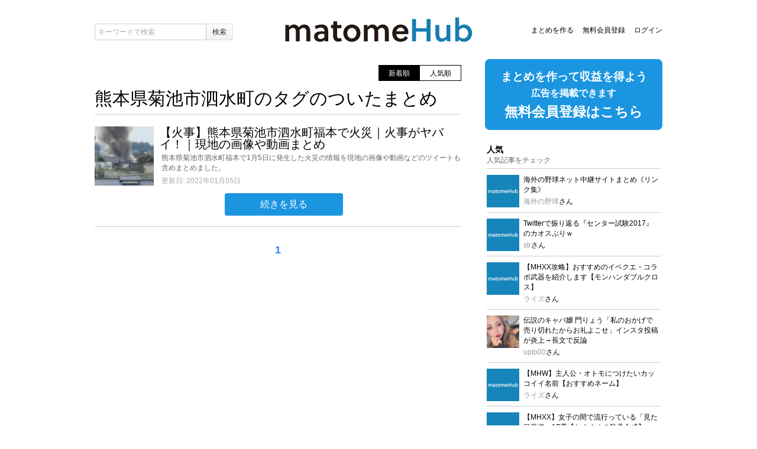

--- FILE ---
content_type: text/html; charset=UTF-8
request_url: https://matomehub.jp/tag/%E7%86%8A%E6%9C%AC%E7%9C%8C%E8%8F%8A%E6%B1%A0%E5%B8%82%E6%B3%97%E6%B0%B4%E7%94%BA
body_size: 29916
content:
<!DOCTYPE html>
<html lang="ja"><!-- InstanceBegin template="/Templates/pc-2clmr-plane.dwt.php" codeOutsideHTMLIsLocked="false" -->
<head prefix="og: http://ogp.me/ns# fb: http://ogp.me/ns/fb# article: http://ogp.me/ns/article#">
<title>熊本県菊池市泗水町のタグのついたまとめ(新着順) : matomeHub(まとめハブ)</title>

<!-- Global site tag (gtag.js) - Google Analytics -->
<script async src="https://www.googletagmanager.com/gtag/js?id=UA-172752709-1"></script>
<script>
  window.dataLayer = window.dataLayer || [];
  function gtag(){dataLayer.push(arguments);}
  gtag('js', new Date());
  
  gtag('config', 'UA-172752709-1');
</script>
<meta charset="utf-8">
<meta name="description" content="熊本県菊池市泗水町のタグがついたmatomeHub新着一覧です。">
<meta name="keywords" content="">
<!-- <link href="/css/pc/designtime.css" rel="stylesheet" type="text/css"> -->
<link rel="search" type="application/opensearchdescription+xml" title="matomeHub(まとめハブ)" href="/opensearch.xml">
<link href="/css/pc/css_reset.css?v=20230923" rel="stylesheet" type="text/css">
<link href="/css/pc/css_layout.css?v=20230923" rel="stylesheet" type="text/css">
<link href="/css/pc/css_face.css?v=20230923" rel="stylesheet" type="text/css">
<link href="/css/pc/css_globalnavi.css?v=20230923" rel="stylesheet" type="text/css">
<link href="/css/pc/css_leftnav.css?v=20230923" rel="stylesheet" type="text/css">
<link href="/css/pc/css_common.css?v=20230923" rel="stylesheet" type="text/css">
<link href="/css/pc/css_writeform.css?v=20230923" rel="stylesheet" type="text/css">
<link href="/css/pc/css_pagenation.css?v=20230923" rel="stylesheet" type="text/css">
<link href="/css/scss/pc_common.css?v=20230923" rel="stylesheet" type="text/css">
<link rel="canonical" href="https://matomehub.jp/tag/%E7%86%8A%E6%9C%AC%E7%9C%8C%E8%8F%8A%E6%B1%A0%E5%B8%82%E6%B3%97%E6%B0%B4%E7%94%BA">
<link rel="alternate" type="application/rss+xml" title="matomeHub(まとめハブ) 新着総合" href="/rss.rdf">
<link rel="alternate" type="application/rss+xml" title="matomeHub(まとめハブ) ガールズ" href="/girls/rss.rdf">
<link rel="alternate" type="application/rss+xml" title="matomeHub(まとめハブ) ニュース･ゴシップ" href="/news/rss.rdf">
<link rel="alternate" type="application/rss+xml" title="matomeHub(まとめハブ) エンタメ･カルチャー" href="/entertainment/rss.rdf">
<link rel="alternate" type="application/rss+xml" title="matomeHub(まとめハブ) おでかけ･グルメ" href="/spot/rss.rdf">
<link rel="alternate" type="application/rss+xml" title="matomeHub(まとめハブ) 暮らし･アイデア" href="/life/rss.rdf">
<link rel="alternate" type="application/rss+xml" title="matomeHub(まとめハブ) レシピ" href="/recipe/rss.rdf">
<link rel="alternate" type="application/rss+xml" title="matomeHub(まとめハブ) カラダ" href="/wellness/rss.rdf">
<link rel="alternate" type="application/rss+xml" title="matomeHub(まとめハブ) ビジネススキル" href="/business/rss.rdf">
<link rel="alternate" type="application/rss+xml" title="matomeHub(まとめハブ) IT･ガジェット" href="/tech/rss.rdf">
<link rel="alternate" type="application/rss+xml" title="matomeHub(まとめハブ) デザイン･アート" href="/design/rss.rdf">
<link rel="alternate" type="application/rss+xml" title="matomeHub(まとめハブ) 雑学" href="/trivia/rss.rdf">
<link rel="alternate" type="application/rss+xml" title="matomeHub(まとめハブ) おもしろ" href="/humor/rss.rdf">
<link rel="alternate" type="application/rss+xml" title="matomeHub(まとめハブ) 定番" href="/popular/rss.rdf">

	<script async src="https://securepubads.g.doubleclick.net/tag/js/gpt.js"></script>
	<script>
		window.googletag = window.googletag || {cmd: []};
		googletag.cmd.push(function() {

    googletag.defineSlot('/21687543875/1476652', [[250, 250], [336, 280], [300, 250], 'fluid', [320, 180]], '1476652').addService(googletag.pubads());
    googletag.defineSlot('/21687543875/1476662', [[300, 250], [320, 180], [336, 280], 'fluid', [250, 250]], '1476662').addService(googletag.pubads());
    googletag.defineSlot('/21687543875/1476663', [[300, 600], 'fluid'], '1476663').addService(googletag.pubads());
    googletag.defineSlot('/21687543875/1476678', [[300, 250], 'fluid', [250, 250], [336, 280], [320, 180]], '1476678').addService(googletag.pubads());
    googletag.defineSlot('/21687543875/1476679', [[250, 250], [300, 250], [336, 280], 'fluid', [320, 180]], '1476679').addService(googletag.pubads());
    googletag.defineSlot('/21687543875/1476680', [[468, 60], 'fluid', [728, 90]], '1476680').addService(googletag.pubads());

		googletag.pubads().enableSingleRequest();
		googletag.pubads().disableInitialLoad();
		googletag.enableServices();
		
// failsafe
setTimeout(function () {
if(!window.gnshbrequest.libLoaded)
googletag.pubads().refresh(googletag.pubads().getSlots().filter(function(sl){return
!sl.getResponseInformation()}));
}, 3000);

		});
	</script>
<script async type="text/javascript" src="https://cpt.geniee.jp/hb/v1/209043/46/wrapper.min.js"></script>
	<script defer type="text/javascript" src="/js/jquery-1.12.4.min.js"></script>
<script defer type="text/javascript" src="/js/primeheader/primeheader.js?v=20230923"></script>
<script defer type="text/javascript" src="/js/common/sub.js?v=20230923"></script>
<script defer type="text/javascript" src="/js/common/common_pc.js?v=20230923"></script>
<script defer type="text/javascript" src="/js/adv/adv_pc.js?v=20230923"></script>
<script type="application/ld+json">
[
	{
		"@context": "https://schema.org",
		"@type": "BreadcrumbList",
		"itemListElement": [
			{
				"@type": "ListItem",
				"position": 1,
				"item": {
					"@id": "https://matomehub.jp",
					"name": "トップページ"
				}
			},
			{
				"@type": "ListItem",
				"position": 2,
				"item": {
					"@id": "https://matomehub.jp/taglist",
					"name": "人気タグ一覧"
				}
			},
			{
				"@type": "ListItem",
				"position": 3,
				"item": {
					"@id": "https://matomehub.jp/tag/熊本県菊池市泗水町",
					"name": "熊本県菊池市泗水町"
				}
			}
		]
	},
	{
		"@type": "CollectionPage",
		"mainEntityOfPage": "https://matomehub.jp/tag/%E7%86%8A%E6%9C%AC%E7%9C%8C%E8%8F%8A%E6%B1%A0%E5%B8%82%E6%B3%97%E6%B0%B4%E7%94%BA",
		"url": "https://matomehub.jp/tag/%E7%86%8A%E6%9C%AC%E7%9C%8C%E8%8F%8A%E6%B1%A0%E5%B8%82%E6%B3%97%E6%B0%B4%E7%94%BA",
		"headline": "熊本県菊池市泗水町のタグのついた記事一覧",
		"description": "熊本県菊池市泗水町についての話題を扱った記事を紹介しています。",
		"image": {
			"@type": "ImageObject",
			"url": "https://matomehub.jp/img/matomehub_schema.png",
			"width": 443,
			"height": 70
		},
		"publisher": {
			"@type": "Organization",
			"name": "まとめハブ",
			"logo": {
				"@type": "ImageObject",
				"url": "https://matomehub.jp/img/matomehub_schema.png",
				"width": 443,
				"height": 70
			}
		}
	}
]
</script>





<!-- InstanceParam name="globalnavClass" type="text" value="modeMymenu modeMymenuHome" -->

<!-- InstanceBeginEditable name="Require" -->
<link href="/css/pc/css_toppage.css" rel="stylesheet" type="text/css">
<link href="/css/pc/css_topics.css" rel="stylesheet" type="text/css">
<link href="/css/pc/css_rightnav.css" rel="stylesheet" type="text/css">
<link href="/css/pc/css_tagrelay.css" rel="stylesheet" type="text/css" />
<script type="text/javascript" src="/js/right_navi/right_navi_pc.js"></script>
<!-- InstanceEndEditable -->
<!-- InstanceParam name="BodyClassEdit" type="text" value="" -->
<script type="application/javascript" src="//anymind360.com/js/14157/ats.js"></script>
</head>
<body id="costype" class="">
<div id="PrmWrapper">
<div id="Wrapper" data-role="content">

<div id="decideclm" class="plane-2clmr">

<!-- primeheader -->
<header id="primeheader" class="clearfix">

	<div class="primebody clearfix">
    
		<div id="primesearch" class="">
			<form name="search" method="get" action="/search" class="searchform">
                <input placeholder="キーワードで検索" class="inputtext" type="text" name="searchtxt" id="searchtxt" value="" />
                <input type="submit" value="検索" class="submitbtn" />
				<a href="#" class="dtsbtn js-detailsearch openTrigger">詳細検索</a>
				<div class="dtsbtnara is-hide">
					<p class="slabel">検索対象</p>
					<p class="scnt"><label><input type="checkbox" name="dtsv_title" value="1" checked><span>タイトル</span></label><label><input type="checkbox" name="dtsv_summary" value="1" checked><span>要約</span></label></p>
					<select name="page_category">
<option value="0">全て</option>
<option value="1">ガールズ</option>
<option value="2">ニュース･ゴシップ</option>
<option value="3">エンタメ･カルチャー</option>
<option value="4">おでかけ･グルメ</option>
<option value="5">暮らし･アイデア</option>
<option value="6">レシピ</option>
<option value="7">カラダ</option>
<option value="8">ビジネススキル</option>
<option value="9">IT･ガジェット</option>
<option value="10">デザイン･アート</option>
<option value="11">雑学</option>
<option value="12">おもしろ</option>
<option value="13">定番</option>
</select>
				</div>
			</form>
		</div>
    
		<div class="primetitlecage"><a href="/"><img src="/img/uphowlogo.png" alt="matomeHub(まとめハブ)" title="matomeHub(まとめハブ)" /></a></div>		
		
		<ul id="primemenu" class="primemenu guest clearfix">
			<li class="create"><a rel="nofollow" href="/create">まとめを作る</a></li>
			<li class="create"><a rel="nofollow" href="/signup">無料会員登録</a></li>
			<li class="create"><a rel="nofollow" href="/login">ログイン</a></li>
			<!-- <li class="primefav"><a rel="nofollow" href="#" class="prmfavbtn js-prmfavbtn openTrigger">お気にいり</a></li> -->
		</ul>
 
		
	</div>

</header>
<!-- //primeheader -->

<!-- NoticeHeader -->
<!-- InstanceBeginEditable name="NoticeHeader" --><!-- InstanceEndEditable -->
<!-- NoticeHeader -->

<!-- wideHeader -->
<!-- InstanceBeginEditable name="wideHeader" --><!-- InstanceEndEditable -->
<!-- wideHeader -->

<!--  Wrapper  -->
<div id="wrapper" class="clearfix">
<!--
<div id="sideadv_left" class="js-sideadv_left"></div>
<div id="sideadv_right" class="js-sideadv_right"></div>
-->
<!-- InstanceBeginEditable name="Headline" --><!-- InstanceEndEditable -->

	
		<!-- container-left -->
		<div id="container-left" class="clearfix">

			<!-- content -->
			<div id="content">
				<!-- InstanceBeginEditable name="Content" -->
				
				<ul class="orderswitch_topics clearfix">
					<li class="active"><a href="/tag/%E7%86%8A%E6%9C%AC%E7%9C%8C%E8%8F%8A%E6%B1%A0%E5%B8%82%E6%B3%97%E6%B0%B4%E7%94%BA">新着順</a></li>
					<li class=""><a href="/tag/%E7%86%8A%E6%9C%AC%E7%9C%8C%E8%8F%8A%E6%B1%A0%E5%B8%82%E6%B3%97%E6%B0%B4%E7%94%BA?sort=popular">人気順</a></li>
				</ul>
				
				<h1 class="mySubtitle">熊本県菊池市泗水町のタグのついたまとめ</h1>

				<ul class="topics">
							<li class="entry clearfix ">
		<div class="pagelabel withThumb clearfix">
				<div class="Thumb">
					<a href="/akoyagai/page/15066"><img src="/page/image/thumb/3600.jpg" alt=" alt="【火事】熊本県菊池市…""></a>
				</div>
				
			<div class="titlecaption">
				<h2 class="title"><a href="/akoyagai/page/15066">【火事】熊本県菊池市泗水町福本で火災｜火事がヤバイ！｜現地の画像や動画まとめ</a></h2>
				<p class="description">熊本県菊池市泗水町福本で1月5日に発生した火災の情報を現地の画像や動画などのツイートも含めまとめました。</p>
				<p class="update">更新日:&nbsp;2022年01月05日</p>
			</div>
		</div>
		<div class="mpCntrTagRelay" id="mpCntr">
			<div class="moreDisp">
			<a href="/akoyagai/page/15066">続きを見る</a>
			</div>
		</div>
		</li>
				</ul>
				<!-- START PAGE SELECT -->
<div class="cmnPagenation clearfix">
<div class="pagenationbody">
<div class="selbody page clearfix single">
<span class="now">1</span>
</div>
</div>
</div>
				<!-- InstanceEndEditable -->
			</div>
			<!-- leftnav -->
		
		</div>
		<!-- container-left -->
		
		<!-- container-right -->
		<div id="container-right">
				<!-- InstanceBeginEditable name="RightNav" --><!-- #BeginLibraryItem "/Library/lib_rightnav.lbi" -->
<aside>
<div class="inviteregist"> <a href="/signup"> <span>まとめを作って収益を得よう</span> <span>広告を掲載できます</span> <span>無料会員登録はこちら</span> </a> </div>
<!-- <div class="adv_top"></div>-->
<div class="linktaglist">
	<div class="linklist">
        <div class="rlabelarea ranking">
            <div class="label"><a href="/topics">人気</a></div>
            <p>人気記事をチェック</p>
        </div>
        <ul class="side_entries ranging">
            		<li class="entry clearfix ranker">
			<div class="thumb"> <a href="/kaigainoyakyu/page/523"> <img src="/img/icon_camera_noimage.png"  alt="海外の野球ネット中継…" /> </a> </div>
			<div class="contents">
					<h3 class="title"><a href="/kaigainoyakyu/page/523" title="海外の野球ネット中継サイトまとめ《リンク集》">海外の野球ネット中継サイトまとめ《リンク集》</a></h3>
					<div class="userarea">
							<p class="user" title="海外の野球さん"><a href="/profile/kaigainoyakyu">海外の野球</a>さん</p>
					</div>
			</div>
		</li>
		<li class="entry clearfix ranker">
			<div class="thumb"> <a href="/secondstarter/page/10605"> <img src="/img/icon_camera_noimage.png"  alt="Twitterで振り…" /> </a> </div>
			<div class="contents">
					<h3 class="title"><a href="/secondstarter/page/10605" title="Twitterで振り返る『センター試験2017』のカオスぶりｗ">Twitterで振り返る『センター試験2017』のカオスぶりｗ</a></h3>
					<div class="userarea">
							<p class="user" title="strさん"><a href="/profile/secondstarter">str</a>さん</p>
					</div>
			</div>
		</li>
		<li class="entry clearfix ranker">
			<div class="thumb"> <a href="/kannei/page/4335"> <img src="/img/icon_camera_noimage.png"  alt="【MHXX攻略】おす…" /> </a> </div>
			<div class="contents">
					<h3 class="title"><a href="/kannei/page/4335" title="【MHXX攻略】おすすめのイベクエ・コラボ武器を紹介します【モンハンダブルクロス】">【MHXX攻略】おすすめのイベクエ・コラボ武器を紹介します【モンハンダブルクロス】</a></h3>
					<div class="userarea">
							<p class="user" title="ライズさん"><a href="/profile/kannei">ライズ</a>さん</p>
					</div>
			</div>
		</li>
		<li class="entry clearfix ranker">
			<div class="thumb"> <a href="/upto00/page/337"> <img src="/page/image/thumb/242.jpg"  alt="伝説のキャバ嬢 門り…" /> </a> </div>
			<div class="contents">
					<h3 class="title"><a href="/upto00/page/337" title="伝説のキャバ嬢 門りょう「私のおかげで売り切れたからお礼よこせ」インスタ投稿が炎上→長文で反論">伝説のキャバ嬢 門りょう「私のおかげで売り切れたからお礼よこせ」インスタ投稿が炎上→長文で反論</a></h3>
					<div class="userarea">
							<p class="user" title="upto00さん"><a href="/profile/upto00">upto00</a>さん</p>
					</div>
			</div>
		</li>
		<li class="entry clearfix ranker">
			<div class="thumb"> <a href="/kannei/page/3293"> <img src="/img/icon_camera_noimage.png"  alt="【MHW】主人公・オ…" /> </a> </div>
			<div class="contents">
					<h3 class="title"><a href="/kannei/page/3293" title="【MHW】主人公・オトモにつけたいカッコイイ名前【おすすめネーム】">【MHW】主人公・オトモにつけたいカッコイイ名前【おすすめネーム】</a></h3>
					<div class="userarea">
							<p class="user" title="ライズさん"><a href="/profile/kannei">ライズ</a>さん</p>
					</div>
			</div>
		</li>
		<li class="entry clearfix ranker">
			<div class="thumb"> <a href="/kannei/page/3841"> <img src="/img/icon_camera_noimage.png"  alt="【MHXX】女子の間…" /> </a> </div>
			<div class="contents">
					<h3 class="title"><a href="/kannei/page/3841" title="【MHXX】女子の間で流行っている「見た目装備」17選【おすすめの防具合成】">【MHXX】女子の間で流行っている「見た目装備」17選【おすすめの防具合成】</a></h3>
					<div class="userarea">
							<p class="user" title="ライズさん"><a href="/profile/kannei">ライズ</a>さん</p>
					</div>
			</div>
		</li>
        </ul>
		<p class="morenew"><a href="/topics">人気一覧&nbsp;»</a></p>
        <div class="rlabelarea new">
            <div class="label"><a href="/new">新着</a></div>
            <p>最新記事をチェック</p>
        </div>
        <ul class="side_entries new">
            			<li class="entry clearfix ">
			<div class="thumb"> <a href="/iesuki/page/16559"> <img src="/page/image/thumb/4677.jpg"  alt="ハウスメーカー建築会…" /></a></div>
			<div class="contents">
				<h3 class="title"><a href="/iesuki/page/16559" title="ハウスメーカー建築会社等の施工事例：e-材木屋.com">ハウスメーカー建築会社等の施工事例：e-材木屋.com</a></h3>
				<div class="userarea">
					<p class="user" title="iesukiさん"><a href="/profile/iesuki">iesuki</a>さん</p>
					<p class="pvarea"><span class="pv">15</span><span class="view">view</span></p>
				</div>
			</div>
			</li>
			<li class="entry clearfix ">
			<div class="thumb"> <a href="/JP2022food/page/16553"> <img src="/img/icon_camera_noimage.png"  alt="海外進出している日本…" /></a></div>
			<div class="contents">
				<h3 class="title"><a href="/JP2022food/page/16553" title="海外進出している日本食チェーンまとめ103">海外進出している日本食チェーンまとめ103</a></h3>
				<div class="userarea">
					<p class="user" title="JP2022foodさん"><a href="/profile/JP2022food">JP2022food</a>さん</p>
					<p class="pvarea"><span class="pv">14</span><span class="view">view</span></p>
				</div>
			</div>
			</li>
			<li class="entry clearfix ">
			<div class="thumb"> <a href="/iesuki/page/16525"> <img src="/page/image/thumb/4641.jpg"  alt="ハウスメーカー建築会…" /></a></div>
			<div class="contents">
				<h3 class="title"><a href="/iesuki/page/16525" title="ハウスメーカー建築会社等の施工事例：くらすホーム">ハウスメーカー建築会社等の施工事例：くらすホーム</a></h3>
				<div class="userarea">
					<p class="user" title="iesukiさん"><a href="/profile/iesuki">iesuki</a>さん</p>
					<p class="pvarea"><span class="pv">34</span><span class="view">view</span></p>
				</div>
			</div>
			</li>
			<li class="entry clearfix ">
			<div class="thumb"> <a href="/JP2022food/page/16524"> <img src="/img/icon_camera_noimage.png"  alt="海外進出している日本…" /></a></div>
			<div class="contents">
				<h3 class="title"><a href="/JP2022food/page/16524" title="海外進出している日本食チェーンまとめ102">海外進出している日本食チェーンまとめ102</a></h3>
				<div class="userarea">
					<p class="user" title="JP2022foodさん"><a href="/profile/JP2022food">JP2022food</a>さん</p>
					<p class="pvarea"><span class="pv">50</span><span class="view">view</span></p>
				</div>
			</div>
			</li>
			<li class="entry clearfix ">
			<div class="thumb"> <a href="/dendekedekedeke/page/16523"> <img src="/page/image/thumb/4638.jpg"  alt="日本テレビ「女芸人N…" /></a></div>
			<div class="contents">
				<h3 class="title"><a href="/dendekedekedeke/page/16523" title="日本テレビ「女芸人No.1決定戦THE W 2025」芸人煽りBGMまとめ【10曲】">日本テレビ「女芸人No.1決定戦THE W 2025」芸人煽りBGMまとめ【10曲】</a></h3>
				<div class="userarea">
					<p class="user" title="ベローシファカさん"><a href="/profile/dendekedekedeke">ベローシファカ</a>さん</p>
					<p class="pvarea"><span class="pv">198</span><span class="view">view</span></p>
				</div>
			</div>
			</li>
			<li class="entry clearfix ">
			<div class="thumb"> <a href="/iesuki/page/16520"> <img src="/page/image/thumb/4637.jpg"  alt="ハウスメーカー建築会…" /></a></div>
			<div class="contents">
				<h3 class="title"><a href="/iesuki/page/16520" title="ハウスメーカー建築会社等の施工事例：エントランスリフォーム">ハウスメーカー建築会社等の施工事例：エントランスリフォーム</a></h3>
				<div class="userarea">
					<p class="user" title="iesukiさん"><a href="/profile/iesuki">iesuki</a>さん</p>
					<p class="pvarea"><span class="pv">23</span><span class="view">view</span></p>
				</div>
			</div>
			</li>
			<li class="entry clearfix ">
			<div class="thumb"> <a href="/JP2022food/page/16519"> <img src="/img/icon_camera_noimage.png"  alt="海外進出している日本…" /></a></div>
			<div class="contents">
				<h3 class="title"><a href="/JP2022food/page/16519" title="海外進出している日本食チェーンまとめ101">海外進出している日本食チェーンまとめ101</a></h3>
				<div class="userarea">
					<p class="user" title="JP2022foodさん"><a href="/profile/JP2022food">JP2022food</a>さん</p>
					<p class="pvarea"><span class="pv">20</span><span class="view">view</span></p>
				</div>
			</div>
			</li>
			<li class="entry clearfix ">
			<div class="thumb"> <a href="/iesuki/page/16511"> <img src="/page/image/thumb/4636.jpg"  alt="ハウスメーカー建築会…" /></a></div>
			<div class="contents">
				<h3 class="title"><a href="/iesuki/page/16511" title="ハウスメーカー建築会社等の施工事例：昭和ホーム">ハウスメーカー建築会社等の施工事例：昭和ホーム</a></h3>
				<div class="userarea">
					<p class="user" title="iesukiさん"><a href="/profile/iesuki">iesuki</a>さん</p>
					<p class="pvarea"><span class="pv">28</span><span class="view">view</span></p>
				</div>
			</div>
			</li>
			<li class="entry clearfix ">
			<div class="thumb"> <a href="/JP2022food/page/16510"> <img src="/img/icon_camera_noimage.png"  alt="海外進出している日本…" /></a></div>
			<div class="contents">
				<h3 class="title"><a href="/JP2022food/page/16510" title="海外進出している日本食チェーンまとめ100">海外進出している日本食チェーンまとめ100</a></h3>
				<div class="userarea">
					<p class="user" title="JP2022foodさん"><a href="/profile/JP2022food">JP2022food</a>さん</p>
					<p class="pvarea"><span class="pv">24</span><span class="view">view</span></p>
				</div>
			</div>
			</li>
			<li class="entry clearfix ">
			<div class="thumb"> <a href="/tokyodomekun/page/16509"> <img src="/page/image/thumb/4635.jpg"  alt="「街」「428」に続…" /></a></div>
			<div class="contents">
				<h3 class="title"><a href="/tokyodomekun/page/16509" title="「街」「428」に続く渋谷実写アドベンチャープロジェクト始動">「街」「428」に続く渋谷実写アドベンチャープロジェクト始動</a></h3>
				<div class="userarea">
					<p class="user" title="tokyodomekunさん"><a href="/profile/tokyodomekun">tokyodomekun</a>さん</p>
					<p class="pvarea"><span class="pv">30</span><span class="view">view</span></p>
				</div>
			</div>
			</li>
        </ul>
		<p class="morenew"><a href="/new">新着一覧&nbsp;»</a></p>
    </div>
    <div class="rlabelarea rlabel_keyword tag">
        <div class="label"><a href="/taglist">人気のタグ</a></div>
        <p>人気タグをチェック</p>
    </div>
    <ul class="tagimages clearfix tag">
            <li><a href="/tag/%E3%83%89%E3%83%AC%E3%83%9F%E3%83%95%E3%82%A1%E3%83%89%E3%83%B3" >
                    <p><span>ドレミファドン</span></p>
            </a></li><li><a href="/tag/%E3%83%AC%E3%83%97%E3%83%AA%E3%82%AB" >
                    <p><span>レプリカ</span></p>
            </a></li><li><a href="/tag/%E3%82%A2%E3%82%A4%E3%83%87%E3%82%A3%E3%82%A2" >
                    <p><span>アイディア</span></p>
            </a></li><li><a href="/tag/%E7%A6%8F%E4%BA%95%E7%9C%8C%E9%AF%96%E6%B1%9F%E5%B8%82%E6%9D%89%E6%9C%AC%E7%94%BA" >
                    <p><span>福井県鯖江市杉本…</span></p>
            </a></li><li><a href="/tag/%E6%9D%BE%E5%89%8D%E7%94%BA%E7%AD%92%E4%BA%95" >
                    <p><span>松前町筒井</span></p>
            </a></li><li><a href="/tag/%E6%9D%B1%E4%BA%AC%E9%83%BD%E8%A5%BF%E6%9D%B1%E4%BA%AC%E5%B8%82" >
                    <p><span>東京都西東京市</span></p>
            </a></li><li><a href="/tag/%E3%83%9E%E3%82%B9%E3%82%AF" >
                    <p><span>マスク</span></p>
            </a></li><li><a href="/tag/%E9%98%BF%E4%B9%85%E6%A0%B9%E5%B8%82" >
                    <p><span>阿久根市</span></p>
            </a></li><li><a href="/tag/%E3%82%B2%E3%83%BC%E3%83%A0%E5%AE%9F%E6%B3%81" >
                    <p><span>ゲーム実況</span></p>
            </a></li><li><a href="/tag/%E4%BD%90%E8%B3%80%E7%9C%8C%E5%B0%8F%E5%9F%8E%E5%B8%82" >
                    <p><span>佐賀県小城市</span></p>
            </a></li><li><a href="/tag/%E9%98%AA%E6%80%A5" >
                    <p><span>阪急</span></p>
            </a></li><li><a href="/tag/%E9%BB%84%E9%87%91%E7%94%BA" >
                    <p><span>黄金町</span></p>
            </a></li><li><a href="/tag/%E8%8C%A8%E5%9F%8E%E7%A9%BA%E6%B8%AF" >
                    <p><span>茨城空港</span></p>
            </a></li><li><a href="/tag/%E5%A4%A7%E5%88%86%E7%9C%8C%E5%A4%A7%E5%88%86%E5%B8%82%E7%B7%91%E3%81%8C%E4%B8%984%E4%B8%81%E7%9B%AE" >
                    <p><span>大分県大分市緑が…</span></p>
            </a></li><li><a href="/tag/%E5%AE%AE%E5%86%85" >
                    <p><span>宮内</span></p>
            </a></li><li><a href="/tag/%E6%96%B0%E5%A4%A7%E9%98%AA%E9%A7%85" >
                    <p><span>新大阪駅</span></p>
            </a></li>    </ul>
	
    <div class="rlabelarea rlabel_keyword official">
        <div class="label">公式アカウント</div>
    </div>
	
	<!--
	<div class="facebook_like">
		<div id="fb-root"></div>
<script>(function(d, s, id) {
  var js, fjs = d.getElementsByTagName(s)[0];
  if (d.getElementById(id)) return;
  js = d.createElement(s); js.id = id;
  js.src = 'https://connect.facebook.net/ja_JP/sdk.js#xfbml=1&version=v2.11&appId=347182789025597';
  fjs.parentNode.insertBefore(js, fjs);
}(document, 'script', 'facebook-jssdk'));</script>
		<div class="fb-page" data-href="https://www.facebook.com/matomedane/" data-width="300px" data-small-header="false" data-adapt-container-width="true" data-hide-cover="false" data-show-facepile="true"><blockquote cite="https://www.facebook.com/matomedane/" class="fb-xfbml-parse-ignore"><a href="https://www.facebook.com/matomedane/">まとめダネ！</a></blockquote></div>
	</div>
	-->
	
	<div class="twitter_followbutton">
		<a href="https://twitter.com/matomehub?ref_src=twsrc%5Etfw" class="twitter-follow-button" data-show-count="true" data-dnt="true">Follow @matomehub</a><script async src="https://platform.twitter.com/widgets.js" charset="utf-8"></script>
	</div>
	<div class="twitterwidgit">
	<a class="twitter-timeline" data-width="300" data-height="335" href="https://twitter.com/matomehub?ref_src=twsrc%5Etfw">Tweets by matomehub</a> <script async src="https://platform.twitter.com/widgets.js" charset="utf-8"></script>
	</div>
	
</div>
<div class="adv_bottom"><!-- /21687543875/1476662 -->
<div id='1476662'>
  <script>
    googletag.cmd.push(function() { googletag.display('1476662'); });
  </script>
</div></div>
</aside><!-- #EndLibraryItem --><!-- InstanceEndEditable -->
		</div>
		<!-- container-right -->
		
	

</div>
<!-- Wrapper -->

<!--BottomLine-->
<!-- InstanceBeginEditable name="BottomLine" --><!-- InstanceEndEditable -->
<!--//BottomLine-->

<!-- footeradv -->
<div id="footeradv">
<!-- 空白 --></div>

<div class="scrolltotop"><a href="#" title="ページトップへ" id="js-scrolltotop">上へ</a></div>

<!-- footer -->
<footer id="footerwrapper">

	<div id="sitefooter" class="clearfix">
	
		<dl class="box mysite">
			<dt>まとめハブについて</dt>
			<dd>
				<ul>
					<li><a href="/static/kiyaku">利用規約</a></li>
					<li><a href="/static/privacy">プライバシーポリシー</a></li>
					<li><a href="https://twitter.com/matomehub" target="_blank">公式ツイッター</a></li>
				</ul>
			</dd>
		</dl>
		<dl class="box otherservice">
		<dt>その他運営サービス</dt>
		<dd>
			<ul class="list_left">
				<li>
					<dl>
				        <dt>ニュースまとめサイト</dt>
						<dd><a target="_blank" href="http://matomedane.jp">まとめダネ！</a></dd>
					</dl>
                </li>
            	<li>
            	   <dl>
            		  <dt>かんたん画像アップローダー</dt>
                    <dd><a target="_blank" href="http://imepic.jp">イメピク</a></dd>
            		</dl>
                </li>
			</ul>
            
		</dd>
		</dl>
		<dl class="box other">
		<dt>その他</dt>
			<dd>
				<ul>
						<li><a target="_blank" href="http://www.media-blossom.co.jp/">運営会社</a></li></ul>
				<ul>
					<li><a href="/static/contact">お問い合わせ</a></li>
				</ul>
			</dd>
		</dl>
		<dl class="box mobile">
		<dt>モバイル</dt>
			<dd>
				<div><img src="/img/qrcode.png" width="99" height="99" alt="QRコード" /></div>
			</dd>
		</dl>
	</div>
	<div class="copyright">(c)2005-2026 MEDIA BLOSSOM Co. Ltd. (c)2017-2026 matomeHub All Rights Reserved.</div>
</footer>
<!-- footer -->
</div>

</div>
</div>
	
</body>
<!-- InstanceEnd --></html>

--- FILE ---
content_type: text/css
request_url: https://matomehub.jp/css/pc/css_face.css?v=20230923
body_size: 4767
content:
@charset "utf-8";
/* CSS Document */


/* ================================================= face ================================================= */

/* primeheader */
/*
#primeheader{
	background-color: #F668A4;
	color:#FFF;
	height:30px;
	margin-right: auto;
	margin-left: auto;
}
#primeheader .primebody {
	width: 960px;
	margin-right: auto;
	margin-left: auto;
}

#primeheader .intro{
	float:left;
}

#primeheader .intro h1,
#primeheader .intro .prh1{
	padding:5px 0 0 0;
	font-size:14px;
	width:200px;
	float: left;
}

#primeheader .intro p{
	float: left;	
}


#primeheader .intro strong {
	font-size: 12px;
	font-style: normal;
	line-height: normal;
	font-weight: normal;
	font-variant: normal;
	text-transform: none;
	text-decoration: none;	
}


#primeheader .menu{
	float:right;
	text-align:right;
}

#primeheader .menu span{
	padding-left: 5px;
}

#primeheader .menu a{
	color: #FFF;
	
}
*/
#tosmartpage{
	color: #FFF;
	background: #09F;
}
#tosmartpage a{
	display:block;
	color:#FFF;
	font-size:60px;
	text-align:center;
	padding:30px 0;
}


/* face */
#face {
	outline:none;	
	width:960px;
	padding-top:5px;
	margin-top: 0;
	margin-right: auto;
	margin-bottom: 10px;
	margin-left: auto;
}

#face .left{
	width:380px;
	float:left;
}

#face .title{

}
#face .title img{
	max-width:380px;
	max-height:62px;

}

#face.guest .title img{
	max-width:380px;
	max-height:90px;

}

#face .menu{

}
#face .menu li{
	float:left;
	width:124px;
}

#face .adv{
	width:580px;
	display:block;
	float:right;
}

/*--------------------------------------------
 	#face .menu
 	右上
--------------------------------------------*/
#face .menu.normal{

}
#face .menu li{
	float:left;
	width:124px;
	height:28px;
}
#face .menu li a{
	text-indent:-9999px;
	display:block;
	width:124px;
	height:28px;

}

#face .menu li.photolist a		{	background: url(/img/unite/unitemain.gif) no-repeat 0px -910px;}

#face .menu li.timeline a		{	background: url(/img/unite/unitemain.gif) no-repeat -130px -910px;}

#face .menu li.bookmark a		{	background: url(/img/unite/unitemain.gif) no-repeat 0px -950px;}

#face .menu li.communitylist a	{	background: url(/img/unite/unitemain.gif) no-repeat -130px -950px;}


#face .menu li.photolist a:hover		{	background: url(/img/unite/unitemain.gif) no-repeat -260px -910px;}

#face .menu li.timeline a:hover		{	background: url(/img/unite/unitemain.gif) no-repeat -390px -910px;}

#face .menu li.bookmark a:hover		{	background: url(/img/unite/unitemain.gif) no-repeat -260px -950px;}

#face .menu li.communitylist a:hover	{	background: url(/img/unite/unitemain.gif) no-repeat -390px -950px;}




/* footeradv */
/*
#footeradv{
	width:690px;
	text-align:center;
	margin:0 auto;
	padding-top: 10px;
	height: 250px;
}

#footeradv .footerreq{
	witdh:300px;
	height: 250px;
	float: left;
}
#footeradv .footerreq:first-child{
	margin-right: 80px;
}
*/
/* footer */

#footer{
	width:960px;
	text-align:center;
	margin-top: 0;
	margin-right: auto;
	margin-bottom: 0;
	margin-left: auto;
	padding-top: 10px;
}

#footer ul{
	list-style-type: none;
	border-top-width: 1px;
	border-top-style: solid;
	border-top-color: #999;
	padding-top: 10px;
	padding-bottom: 10px;
}


#footer li{
	display:inline;
	margin-left:10px;
}

#footer .copyright{
	margin-bottom: 20px;
	
}

.scrolltotop{
	width:960px;
	margin:0 auto 10px auto;

}

.scrolltotop a{
	border: 1px solid #CCC;
	background: #EFEFEF;	
	color:#AAA;
	display:block;
	width:40px;
	text-align:center;
	margin:0 0 0 auto;
	padding:2px 5px 0 5px;
}


/*-------------------------------------------
	footer
-----------------------------------------------*/

#footerwrapper{
	border-top-width: 1px;
	border-top-style: solid;
	border-top-color: #999;
}


#sitefooter{

	padding-top: 10px;
	width:960px;
	margin:0 auto;
	padding-left: 120px;
}


#sitefooter dl.box{
	float: left;
	width: 240px;
}

#sitefooter dl.box dt{
	font-size: 12px;
	color: #666666;
	line-height:2em;
	font-weight: bold;
}

#sitefooter dl.box dd a:hover{
	text-decoration: underline;	
}

#sitefooter a{
	text-decoration: none;
	font-size: 12px;
}

#sitefooter dl.mysite dd a,
#sitefooter dl.other dd a{

	line-height: 1.9em;
}
#sitefooter dl.otherservice{
	width:240px;
	
}
#sitefooter dl.otherservice dt{
	padding-bottom:3px;
	
}
#sitefooter dl.otherservice dd ul{
	float:left;
}
#sitefooter dl.otherservice dd ul.list_left{
/*	float:left;*/
}
#sitefooter dl.otherservice dd ul.list_right{
	margin-left:10px;
}
#sitefooter dl.otherservice dd li{
	margin-bottom:10px;
}
#sitefooter dl.otherservice dd li dl dt{
	font-size: 10px;
	border-style: none;
	margin: 0px;
	padding: 0px;
	font-weight: normal;
	line-height: 1.3em;
	color: #666;
}
#sitefooter dl.otherservice dd li dl dd{
	padding: 0 0 0 5px;	

}
#sitefooter dl.otherservice dd li dl dd a{
	line-height: 1em;	
}
#footerwrapper .copyright {
	text-align: center;
	padding-bottom: 10px;
}


--- FILE ---
content_type: text/css
request_url: https://matomehub.jp/css/pc/css_globalnavi.css?v=20230923
body_size: 16674
content:
/* CSS Document */

/*--------------------------------------------
	#primeheader
--------------------------------------------*/
#primeheader{
	width:100%;
}
#primeheader .primebody {
	width: 960px;
	height:100px;
	margin:0 auto;
	position:relative;
}
#primeheader .primetitlecage{
	height:66px;
	position:absolute;
	width:100%;
	text-align:center;
	padding-top:15px;
}
#primeheader .primetitlecage img{
}
#primeheader .primetitlecage.toptitle a{
	text-indent:-9999px;
	background: url(/img/uphowlogo.png) center center;
	width:391px;
	height:70px;
	display:block;
	margin:0 auto;
}

/*--------------------------------------------
	#primesearch
--------------------------------------------*/
#primesearch {
	position:absolute;
	z-index:10;
	left:0;
	top:40px;
	z-index:20;
	width:256px;
}

#primesearch .inputtext{
	width:180px;
	height:26px;
	padding:0 2px 0 5px;
	font-size:12px;
	display:inline-block;
	border: 1px solid #CCC;
	display:block;
	float:left;
	-moz-border-radius-bottomleft:3px;
	-webkit-border-bottom-left-radius:3px;
	border-bottom-left-radius:3px;
	-moz-border-radius-topleft:3px;
	-webkit-border-top-left-radius:3px;
	border-top-left-radius:3px;
}
#primesearch input[type="submit"]{
	float:left;
	height:28px !important;
	padding:0;
	width:45px;
	text-align:center;
	display:block;
	-moz-border-radius-bottomleft:0 !important;
	-webkit-border-bottom-left-radius:0 !important;
	border-bottom-left-radius:0 !important;
	-moz-border-radius-topleft:0 !important;
	-webkit-border-top-left-radius:0 !important;
	border-top-left-radius:0 !important;
	border-left-style: none;
}

#primesearch .dtsbtn {
	float:left;
	height:20px;
	width:20px;
	text-indent:-9999px;
}
#primesearch .dtsbtn.openTrigger{
	background-image: url(/img/icon/search_plus.png);
	background-repeat: no-repeat;
	opacity:0.6;
}
#primesearch .dtsbtn.hideTrigger{
	background-image: url(/img/icon/search_minus.png);
	background-repeat: no-repeat;
	opacity:1;
}
#primesearch .dtsbtnara{
	background-color: #FFF;

	position: absolute;
	top: 33px;
	left: 100px;
	padding: 5px 10px;
	border: 1px solid #CCCCCC;
}
#primesearch .dtsbtnara.is-hide{
	display:none;
}
#primesearch .dtsbtnara .slabel{
	font-size:12px;
	font-weight:bold;
	margin-bottom:5px;
	
}
#primesearch .dtsbtnara .span{
	font-size:12px;
	
}
#primesearch .dtsbtnara .scnt{
	margin-bottom:5px;	
}


#primesearch .dtsbtnara .scnt label{

	
}
#primesearch .dtsbtnara .scnt input{
	vertical-align:-0.2em;
	margin-right:5px;
	
}
#primesearch .dtsbtnara .scnt span{
	margin-right:10px;
}


/*--------------------------------------------
	#primemenu
--------------------------------------------*/
#primemenu{
	position:absolute;
	z-index:10;
	top:43px;
	right:0;
	width:320px;
}
#primemenu .trigger{
	display:inline;
}
#primemenu .trigger a{
	outline:none;
	background: url(/img/menu.png) no-repeat 53px 5px;
	display:inline-block;
}
#primemyname{
	display:inline;
}
.primemenu{
	text-align:right;
}
.primemenu>li{
	display:inline-block;
	margin-left:12px;
}
.primemenu>li a{
	color: #000;
}

.primemenu>li a:hover{
	text-decoration:underline;
	
}
.primemenu .menubody a{
	color:#000;
}
.primemenu.guest >li a{

	
	
}

/*--------------------------------------------
	#primemenu .openmenu
--------------------------------------------*/
.primemenu .trigger:hover{

}
.primemenu .trigger.hideTrigger{

}
.primemenu .trigger.hideTrigger a{

}

.primemenu .menubody.hide{
	display:none;	
}
.primemenu .menubody.open{
	display:block;	
}
.primemenu .menubody{
	background: #FFF;
	position: absolute;
	top: 28px;
	z-index:100;
	border: 1px solid #CCC;
}

.primemenu .menubody{
	left: 140px;
	width: 150px;
}


.primemenu .menubody ul{

}
.primemenu .menubody ul li{


}
.primemenu .menubody ul li a{
	padding:5px 10px;
	display:block;
	

}
.primemenu .menubody ul li:first-child a{


}
.primemenu .menubody ul li a:hover{
	background-color:#EFEFEF;
	
}
.primemenu .menubody ul li.signup a{
	font-weight: bold;
	color: #09F;	
}



/*
#primemenu li.menu a{
	background: url(/img/unite/unitemain.gif) no-repeat -650px -90px;
	padding-right:10px !important;
}

*/

/*--------------------------------------------
	#primelogin
--------------------------------------------*/
#primelogin{
	display:inline;
}
#primelogin a{
	outline:none;
}

#primelogin a:hover{

}

/*--------------------------------------------
	.primefav
--------------------------------------------*/
.primefav{

}
.primefav {
	width:17px;
	height:17px;
	position:relative;
	
}

.primefav .prmfavbtn {
	outline: none;
	background-repeat: no-repeat;
	background-position: center center;

	display: inline-block;
	text-indent: -9999px;
	width:17px;
	height:17px;
}
.primefav .prmfavbtn.openTrigger{
	background-image: url(/img/icon/dot/star2/ico_star2_13.gif);
}
.primefav .prmfavbtn.hideTrigger{
	background-image: url(/img/icon/dot/star2/ico_star2_5.gif);
}
.primefav .menubody {
	background-color: #FFF;

	position: absolute;
	top: 33px;
	left: -308px !important;
	padding: 5px 10px;
	border: 3px solid #CCCCCC;
	
	width:300px;
}
.primefav .menubody .is-hide{
	display:none;
}


.primefav .menubody .cmn_toplabel{
	font-weight:bold;
}
.primefav .menubody .nodata{
	text-align:left;
	color:#000;
}
.primefav .menubody .linklist{
	margin-bottom:10px;
}
.primefav .menubody .linklist li a{
	color:#F27CA9;
	text-decoration:underline;
	
}

.primefav .menubody .favreg,
.primefav .menubody .favreg *{
	font-size:10px;
	color:#666;
	text-align:right;
	
}
.primefav .menubody .favreg .toreg{
	color:#F27CA9;
	text-decoration:underline;
}

/*--------------------------------------------
	#globalnav
--------------------------------------------*/
#globalnav{
	
}

/*--------------------------------------------
	.primenavi
--------------------------------------------*/
.primenavi,.primenavi li,.primenavi li a{

}

.primenavi{

}
.primenavi li{


}
.primenavi li:first-child{

}
.primenavi li a{
    font-size: 14px;
    display: block;
    padding: 5px;

}



.primenavi li.is-selected{
	background-color:#AAA;
}
.primenavi li.is-selected a{
	color:#FFF;
}
.primenavi li:hover a{
		background-color:#888888;
	color:#FFF;
}




.primeimagenavi {
	width:960px;
	margin:0 auto 10px auto;
	height:180px;
	display:none;
}
.primeimagenavi li{
	float:left;
	height:180px;

}
.primeimagenavi li:hover{
	opacity:0.8;
}

.primeimagenavi li a{
	display:block;
	outline:none;
	position:relative;

	height:180px;
	width:240px;
	overflow:hidden;

	
}
.primeimagenavi li a img{
	display:block;
	position:absolute;
	top:-30px;


	
}

.primeimagenavi li a p{
	position:absolute;
	left: 0;
	bottom: 0;
	background-color:#000;
	opacity:0.6;
	width:100%;
	height:50px;

}
.primeimagenavi li a p span{
	color:#FFF;
	display:block;
	margin:3px 5px;
	font-size:13px;
}

/*--------------------------------------------
	#globalhome
	ホーム
--------------------------------------------*/
#globalhome ul.leftmenu{
	float:left;
	height: 37px;
	width: 700px;
}

#globalhome .leftmenu li{
	float:left;
	width:100px;
	height: 37px;
	display: inline;	/* IE6 */
	list-style-type: none;
}
#globalhome .leftmenu li a{
	display:block;
	height: 37px;
	width:100px;
	text-decoration:none;
	text-align:center;
	text-indent:-9999px;
}


#globalhome ul.rightmenu{
	float:right;
	height: 37px;
	width: 190px;
}

#globalhome ul.rightmenu li{
	float:left;
	height: 37px;
	display: inline;	/* IE6 */
	list-style-type: none;
}
#globalhome ul.rightmenu li a{
	display:block;
	height: 37px;
	text-decoration:none;
	text-align:center;
	text-indent:-9999px;
}

#globalhome ul.rightmenu li.toprofcheck{
	width: 112px;
}
#globalhome ul.rightmenu li.tosetting{
	width: 78px;
}

/*--------------------------------------------
	#globalmy
	マイメニュー
--------------------------------------------*/
#globalmy{
	width:960px;
	height: 29px;
}
#globalmy .leftcontainer{
	padding-left:20px;
}
#globalmy .left{
	float:left;
	width:631px;
	height: 28px;

	background: url(/img/unite/unitemain.gif) no-repeat 0 -80px;
	border-bottom: 1px solid #b4b3b3;

-moz-border-radius-bottomleft:8px;
-webkit-border-bottom-left-radius:8px;
border-bottom-left-radius:8px;




}
#globalmy .left li:first-child{
	border-left: 1px solid #b4b3b3;
-moz-border-radius-bottomleft:8px;
-webkit-border-bottom-left-radius:8px;
border-bottom-left-radius:8px;

}
#globalmy .left li:first-child a{
-moz-border-radius-bottomleft:8px;
-webkit-border-bottom-left-radius:8px;
border-bottom-left-radius:8px;

}

#globalmy .left li{
	float:left;
	height: 28px;
	width:89px;
	display: inline;	/* IE6 */
	list-style-type: none;

	border-right: 1px solid #b4b3b3;
}
#globalmy .left li a{
	display:block;
	height: 28px;
	width:89px;
	text-decoration:none;
	text-align:center;
	text-indent:-9999px;
}

#globalmy .home a:hover		{	background: url(/img/unite/unitemain.gif) no-repeat -1px -440px !important;}
#globalmy .album a:hover	{	background: url(/img/unite/unitemain.gif) no-repeat -91px -440px !important;}
#globalmy .diary a:hover	{	background: url(/img/unite/unitemain.gif) no-repeat -181px -440px !important;}
#globalmy .visit a:hover	{	background: url(/img/unite/unitemain.gif) no-repeat -271px -440px !important;}
#globalmy .message a:hover	{	background: url(/img/unite/unitemain.gif) no-repeat -361px -440px !important;}
#globalmy .bbs a:hover		{	background: url(/img/unite/unitemain.gif) no-repeat -451px -440px !important;}
#globalmy .appeal a:hover	{	background: url(/img/unite/unitemain.gif) no-repeat -541px -440px !important;}

.modeMymenuHome #globalmy .home a		{	background: url(/img/unite/unitemain.gif) no-repeat -1px -110px !important;}
.modeMymenuAlbum #globalmy .album a	{	background: url(/img/unite/unitemain.gif) no-repeat -91px -110px !important;}
.modeMymenuDiary #globalmy .diary a	{	background: url(/img/unite/unitemain.gif) no-repeat -181px -110px !important;}
.modeMymenuVisit #globalmy .visit a	{	background: url(/img/unite/unitemain.gif) no-repeat -271px -110px !important;}
.modeMymenuMessage #globalmy .message a	{	background: url(/img/unite/unitemain.gif) no-repeat -361px -110px !important;}
.modeMymenuBbs #globalmy .bbs a		{	background: url(/img/unite/unitemain.gif) no-repeat -451px -110px !important;}
.modeMymenuAppeal #globalmy .appeal a	{	background: url(/img/unite/unitemain.gif) no-repeat -541px -110px !important;}

#globalmy .right{
	float:left;
	width:219px;
	height: 28px;
	padding-left:90px;
	border-bottom: 1px solid #b4b3b3;
}
#globalmy .right li{
	float:left;
	height: 28px;
	display: inline;	/* IE6 */
}
#globalmy .right li a{
	display:block;
	height: 20px;
	text-decoration:none;
	color: #585858;
	padding: 8px 0 0 20px;
}
#globalmy .right li a:hover{
	text-decoration:underline !important;	
}

#globalmy .right .profile{
	width:120px;
}
#globalmy .right .setting{
	width:90px;
}

#globalmy .right .profile a{
	width:100px;
	background: url(/img/unite/unitemain.gif) no-repeat -976px -30px;
}
#globalmy .right .setting a{
	width:70px;
	background: url(/img/unite/unitemain.gif) no-repeat -976px 6px;
}


/*--------------------------------------------
	#globalprof
	マイメニュー
--------------------------------------------*/
#globalprof{
	width:960px;
	height: 42px;
	margin:10px 0 0 0;

}
#globalprof .leftcontainer{
	padding-left:5px;
}
#globalprof .left{
	float:left;
	width:396px;
	height: 37px;

}

#globalprof .left.nobutton{
	 width:960px !important; 
	border-bottom: 1px solid #999;
}

/*
#globalprof .left li:first-child{
	border-left: 1px solid #b4b3b3;
}
*/
#globalprof .left li{
	float:left;
	height: 37px;
	width:100px;
	display: inline;	/* IE6 */
	display: -moz-inline-box;   
	display: inline-block;   
	/display: inline;   
	/zoom: 1;
	padding-top:5px;
	margin-right:-1px;
}





#globalprof .left li a{
	display:block;
	height: 31px;
	width:98px;
	text-decoration:none;
	text-align:center;

	border-top: 1px solid #8c8c8c;
	border-right: 1px solid #8c8c8c;
	border-left: 1px solid #8c8c8c;
	border-bottom: 1px solid #8c8c8c;
	
	text-indent:-9999px;

-moz-border-radius-topleft:8px;
-webkit-border-top-left-radius:8px;
border-top-left-radius:8px;

-moz-border-radius-topright:8px;
-webkit-border-top-right-radius:8px;
border-top-right-radius:8px;
}

#globalprof .left li:hover{
	padding-top:0 !important;
}
#globalprof .left li:hover a{
	border-bottom: 0 solid #8c8c8c;
	height: 37px !important;
}


#globalprof .profile a		{	background: url(/img/unite/unitemain.gif) no-repeat 0 -140px ;}
#globalprof .album a			{	background: url(/img/unite/unitemain.gif) no-repeat -98px -140px ;}
#globalprof .diary a			{	background: url(/img/unite/unitemain.gif) no-repeat -200px -140px ;}
#globalprof .costypenow a	{	background: url(/img/unite/unitemain.gif) no-repeat -298px -140px ;}
#globalprof .bbs a			{	background: url(/img/unite/unitemain.gif) no-repeat -396px -140px ;}

#globalprof .profile a:hover		{	background: url(/img/unite/unitemain.gif) no-repeat 0 -185px ;}
#globalprof .album a:hover			{	background: url(/img/unite/unitemain.gif) no-repeat -98px -185px ;}
#globalprof .diary a:hover			{	background: url(/img/unite/unitemain.gif) no-repeat -200px -185px ;}
#globalprof .costypenow a:hover	{	background: url(/img/unite/unitemain.gif) no-repeat -298px -185px ;}
#globalprof .bbs a:hover			{	background: url(/img/unite/unitemain.gif) no-repeat -396px -185px ;}

.modeProfileTop #globalprof .profile a					{	background: url(/img/unite/unitemain.gif) no-repeat 0 -185px ;}
.modeProfileAlbum #globalprof .album a					{	background: url(/img/unite/unitemain.gif) no-repeat -98px -185px ;}
.modeProfileDiary #globalprof .diary a					{	background: url(/img/unite/unitemain.gif) no-repeat -200px -185px ;}
.modeProfileCostypenow #globalprof .costypenow a	{	background: url(/img/unite/unitemain.gif) no-repeat -298px -185px ;}
.modeProfileBbs #globalprof .bbs a						{	background: url(/img/unite/unitemain.gif) no-repeat -396px -185px ;}

.modeProfileTop #globalprof .profile					,
.modeProfileAlbum #globalprof .album					,
.modeProfileDiary #globalprof .diary					,
.modeProfileCostypenow #globalprof .costypenow	,
.modeProfileBbs #globalprof .bbs						{		
	padding-top:0 !important;
}

.modeProfileTop #globalprof .profile a					,
.modeProfileAlbum #globalprof .album a					,
.modeProfileDiary #globalprof .diary a					,
.modeProfileCostypenow #globalprof .costypenow a	,
.modeProfileBbs #globalprof .bbs a						{		
	border-bottom: 0 solid #8c8c8c;
	height: 37px !important;
}
		
/*--------------------------------------------
	.myprofilealertbox
--------------------------------------------*/
#globalprof .myprofilealertbox{
	float:left;
	width:460px;
	height: 37px;
	border-bottom: 1px solid #8c8c8c;
}

#globalprof .myprofilealert{
	padding:3px;
}	
#globalprof .myprofilealert li{
	float:left;

	display: inline;	/* IE6 */
	padding-left:10px;
}
#globalprof .myprofilealert li.myprofile{
	width: 200px;
	font-size:14px;
	padding:7px 0 0 0;
	font-weight:bold;
	color: #FF6491;
	text-align:center;
}
#globalprof .myprofilealert li.link_editprof{
	width: 113px;
}
#globalprof .myprofilealert li.link_editprofimg{
	width: 113px;
}



#globalprof .right{
	float:left;
	width:369px;
	padding-left:190px;
	border-bottom: 1px solid #8c8c8c;
}
#globalprof .right li{
	float:left;
	width: 113px;
	height: 37px;
	display: inline;	/* IE6 */
	padding-left:10px;
}

#globalprof .right.floatright li{
	float:right !important;
}

#globalprof .right li a{
	display:block;
	width: 113px;
	height: 31px;
	background-color:#6FF;
	text-indent:-9999px;
}

#globalprof .right .follow a.isnotfollow	{	background: url(/img/unite/unitemain.gif) no-repeat 0 -230px ;}
#globalprof .right .friend a.isnotfriend	{	background: url(/img/unite/unitemain.gif) no-repeat -120px -230px ;}
#globalprof .right .message a	{	background: url(/img/unite/unitemain.gif) no-repeat -240px -230px ;}

/*#globalprof .right .follow a.isnotfollow:hover	{	background: url(/img/unite/unitemain.gif) no-repeat -360px -230px ;}*/
#globalprof .right .friend a.isnotfriend:hover	{	background: url(/img/unite/unitemain.gif) no-repeat -480px -230px ;}
#globalprof .right .message a:hover	{	background: url(/img/unite/unitemain.gif) no-repeat -600px -230px ;}

#globalprof .right .follow a.isblock	{	background: url(/img/unite/unitemain.gif) no-repeat -750px -400px ;}
#globalprof .right .follow a.isblock:hover	{	background: url(/img/unite/unitemain.gif) no-repeat -870px -400px ;}

#globalprof .right .follow a.isfollow	{	background: url(/img/unite/unitemain.gif) no-repeat -260px -400px ;}
#globalprof .right .friend a.isfriend	{	background: url(/img/unite/unitemain.gif) no-repeat -380px -400px ;}

/*#globalprof .right .follow a.isfollow:hover	{	background: url(/img/unite/unitemain.gif) no-repeat -510px -400px ;}*/
#globalprof .right .friend a.isfriend:hover	{	background: url(/img/unite/unitemain.gif) no-repeat -630px -400px ;}






--- FILE ---
content_type: text/css
request_url: https://matomehub.jp/css/pc/css_leftnav.css?v=20230923
body_size: 17868
content:
@charset "utf-8";
/* CSS Document */

/******************************************/
/*		css_leftnav  								*/
/*		左側共通ライブラリ関連					*/
/******************************************/

/*--------------------------------------------
	cmnLeftUserList
	左側の参加ユーザーとか参加コミュとか
--------------------------------------------*/
.cmnLeftUserList{
}

.cmnLeftUserList .Content{
	border-bottom-left-radius:8px;
	border-bottom-right-radius:8px;
	-moz-border-radius-bottomleft:8px;
	-moz-border-radius-bottomright:8px;
	-webkit-border-bottom-left-radius:8px;
	-webkit-border-bottom-right-radius:8px;
}

.MainColor .cmnLeftUserList .Content{
	border-color:#F35F9B;	
}

.MyColor .cmnLeftUserList .Content{
	border-color:#F35F9B;	
}

.cmnLeftUserList .Label{
	font-weight: bold;
	color: #FFF;
	height:18px;
	padding-top: 5px;
	padding-left: 5px;
	background-repeat: repeat-x;
}

.cmnLeftUserList .Label .num{
	font-weight:normal !important;
	padding:0 0 0 3px;
}

/*--------------------------------------------
	cmnLeftUserList Content
	左側の参加ユーザーとか参加コミュとか
--------------------------------------------*/
.cmnLeftUserList .Content{
	margin-bottom: 10px;
	border-right-width: 1px;
	border-bottom-width: 1px;
	border-left-width: 1px;
	border-right-style: solid;
	border-bottom-style: solid;
	border-left-style: solid;
}

/* エントリー */
.cmnLeftUserList .Content div.entries{
	
}

.cmnLeftUserList .Content ul li .owner a{
	border: 1px solid #F69;
}

.cmnLeftUserList .Content .nodata{
	text-align:center;
	padding: 5px;
	color: #999;
}

/* ul */
.cmnLeftUserList .Content .entries ul.first{
	border-top-width: 0px;
	border-top-style: none;
	border-top-color: #FFF;

}
.cmnLeftUserList .Content .entries  ul{
	border-top-width: 1px;
	border-top-style: dotted;
	border-top-color: #999;
}



/* li */
.cmnLeftUserList .Content .entries ul.line li{
	float: left;
}

.cmnLeftUserList .Content .entries ul.line li:hover{
	background-color:#C9FC97;
	cursor:pointer;
}


.cmnLeftUserList .Content .entries  ul.line li .photo{
	padding:3px;
}
.cmnLeftUserList .Content .entries  ul.line li .photo a{
	margin:0 auto;
	display:block;
	width:60px;
	height:60px;
	background-repeat: no-repeat;
	background-position: center center;
	text-indent: -9999px;
	outline:none;
}
.cmnLeftUserList .Content .entries  ul li .uname{
	padding:5px;
	text-align:center;	
}
/* cmnProfileVisitList */
.cmnProfileVisitList .Content li a:hover{
	color:#FFFFFF;
	background-color:#FF6491;
	text-decoration:none;
}


/* マイメニューとプロフィールの場合 */
.cmnMyMenuLeft .cmnLeftUserList .Content .entries ul.line,
.cmnProfileLeft .cmnLeftUserList .Content .entries ul.line,
.cmnCommunityLeft .cmnLeftUserList .Content .entries ul.line
{
	background-image: url(/img/parts/dotted.gif);
	background-repeat: repeat-y;
	background-position: center;	
}

.cmnMyMenuLeft .cmnLeftUserList .Content .entries ul.line li,
.cmnProfileLeft .cmnLeftUserList .Content .entries ul.line li,
.cmnCommunityLeft .cmnLeftUserList .Content .entries ul.line li{
	float: left;
	width:98px;
}

.cmnMyMenuLeft .cmnLeftUserList .Content .entries  ul.line li.first,
.cmnProfileLeft .cmnLeftUserList .Content .entries  ul.line li.first,
.cmnCommunityLeft .cmnLeftUserList .Content .entries  ul.line li.first{
	width:99px !important;
}

/* プロフィールトップの場合 */
.ModeProfile .cmnLeftUserList .Content .entries ul.line{
	background-image: url(/img/parts/dottedtate.gif);
	background-repeat: repeat-y;
	background-position: center;
}

.ModeProfile .cmnLeftUserList .Content .entries ul.line li{
	float: left;
	width:104px;
}

.ModeProfile .cmnLeftUserList .Content .entries  ul.line li.first{
	width:103px !important;
}

.ModeProfile .cmnLeftUserList .Content .entries  ul.line li.last{
	width:103px !important;
}


/*--------------------------------------------
	cmnLeftUserList morelink
	もっと見る
--------------------------------------------*/
.cmnLeftUserList .Content .menu{
	border-top-width: 1px;
	border-right-width: 1px;
	border-bottom-width: 1px;
	border-left-width: 1px;
	border-top-style: dotted;
	border-top-color: #999;
}
.cmnLeftUserList .Content .menu li{
	display: block;
	float: right;
	padding: 5px;	
}

/**********************************************************/



/*--------------------------------------------
	cmnMyMenuLeft
	マイメニューの左側
--------------------------------------------*/
.cmnMyMenuLeft{
}

.cmnMyMenuLeft .myProfileImage{
	border-radius: 8px;
	-moz-border-radius: 8px;
	-webkit-border-radius: 8px;
	border: 1px solid #666;
	margin-bottom: 10px;
	width: 198px;
	vertical-align: middle;
	background-color: #F2F2F2;
	padding-top: 15px;
	padding-bottom: 15px;
}


.cmnMyMenuLeft .NoticeList{
	margin-bottom: 10px;
}


.cmnMyMenuLeft .NoticeList li{
	width:95px;
	text-align: center;
}
.cmnMyMenuLeft .NoticeList li.comment{
	float: left;
}
.cmnMyMenuLeft .NoticeList li.good{
	float: right;
}

.cmnMyMenuLeft .NoticeList a{
	

	height:22px;
	padding:9px 5px 0 25px;

	border-radius:8px;
	-moz-border-radius:8px;
	-webkit-border-radius:8px;

	
	
	color:#333 !important;
	
	display: block ;
	margin-top: 0px;
	margin-right: auto;
	margin-bottom: 0px;
	margin-left: auto;
	width: auto;
	text-decoration: none !important;
	border: 1px solid #999;

	-moz-box-shadow:1px 1px 1px #CCC;
	-webkit-box-shadow:1px 1px 1px #CCC;
	box-shadow:1px 1px 1px #CCC;
}
.cmnMyMenuLeft .NoticeList a:hover{
	border: 1px solid #666;
}
.cmnMyMenuLeft .NoticeList a:active{
	-moz-box-shadow:inset 1px 1px 1px #CCC;
	-webkit-box-shadow:inset 1px 1px 1px #CCC;
	box-shadow:inset 1px 1px 1px #CCC;
}

.cmnMyMenuLeft .NoticeList li.comment a{
	background: url(/img/unite/unitemain.gif) repeat-x -132px -310px;

}
.cmnMyMenuLeft .NoticeList li.good a{
	background: url(/img/unite/unitemain.gif) repeat-x 0px -310px;

}
.cmnMyMenuLeft .NoticeList a:hover{
	background-color: #EDEFF4;	
}
.cmnMyMenuLeft .NoticeList .good{

}
.cmnMyMenuLeft .NoticeList .comment{

}
/*
.cmnMyMenuLeft .myProfileImage .imagearea{
	margin: auto;
	height: 180px;
	width: 180px;
	background-repeat: no-repeat;
	background-position: center center;
	
}
*/

/*
.cmnMyMenuLeft .myProfileImage .imagearea a{
	height: 180px;
	width: 180px;
	background-repeat: no-repeat;
	background-position: center center;
	display: block;
	border: 1px solid #000;
	margin: auto;
	background-color: #FFF;
	
}
*/
.cmnMyMenuLeft .myProfileImage .imagearea a{
	width: 180px;
	display: block;
	border: 1px solid #000;
	margin: auto;
	background-color: #FFF;
	text-align:center;
}


.cmnMyMenuLeft .myProfileImage .myname{
	padding-top:5px;
	text-align: center;
}
.cmnMyMenuLeft .myProfileImage .profedit{
	padding-top:5px;
	width:180px;
	margin:0 auto;
	text-align:center;
}
.cmnMyMenuLeft .myProfileImage .profedit a{
	color:#000;
	
}



/**********************************************************/

/*--------------------------------------------
	.cmnProfileLeft .ProfileImage
	プロフィールページのプロフィール画像
--------------------------------------------*/

.cmnProfileLeft .ProfileImage{
	border-radius: 8px;
	-moz-border-radius: 8px;
	-webkit-border-radius: 8px;
	border: 1px solid #666;
	margin-bottom: 10px;
	width: 200px;
	vertical-align: middle;
	background-color: #F2F2F2;
	padding-top: 15px;
	padding-bottom: 15px;
}

.cmnProfileLeft .ProfileImage .imagearea a{
	width: 180px;
	display: block;
	border: 1px solid #000;
	margin: auto;
	background-color: #FFF;
	text-align:center;
}
.cmnProfileLeft .ProfileImage .profname{
	text-align: center;
	padding-top: 10px;
}

.cmnProfileLeft .ProfileImage .profname .cn{
	padding-left:5px;
}

/*--------------------------------------------
	.cmnProfileLeft .ControlArea
	フォローするとか
--------------------------------------------*/
.cmnProfileLeft .ControlArea{
	margin-bottom: 10px;	
}
.cmnProfileLeft .ControlArea  a{
	display: block;
	text-align: center;
	color: #333;
	text-decoration: none;
	padding-top: 10px;
	padding-right: 5px;
	padding-bottom: 10px;
	padding-left: 5px;
	
	
}
.cmnProfileLeft .ControlArea  a{
	width: 85px;
	background-image: url(/img/parts/graybtn_w95.gif);
	background-repeat: no-repeat;
}
.cmnProfileLeft .ControlArea  a:hover{
	background-position: 0px -34px !important;
}
.cmnProfileTop .cmnProfileLeft .ControlArea  a{
	width: 140px;
	background-image: url(/img/parts/graybtn.gif);
	background-repeat: no-repeat;
}

.cmnProfileTop .cmnProfileLeft .ControlArea  a:hover{
	background-position: 0px -34px !important;
}

.cmnProfileLeft .ControlArea  .follow a{
	float: left;
	
	
}
.cmnProfileLeft .ControlArea  .friend a{
	float: right;
	
	
}
/*--------------------------------------------
	.cmnProfileLeft .FollowLinkArea
	プロフィール情報
--------------------------------------------*/

.cmnProfileLeft .FollowLinkArea{
	background-color: #09F;
	border-radius:5px;
	-moz-border-radius:5px;
	-webkit-border-radius:5px;
	padding: 10px;
	margin-bottom: 10px;
}

.cmnProfileLeft .FollowLinkArea.block{
	background-color: #F00 !important;
}

.cmnProfileLeft .FollowLinkArea .followbutton{
	width:120px;
	margin:0 auto;
}


.cmnProfileLeft .FollowLinkArea .followexp{
	color: #FFF;
	line-height: 1.4em;
}

.cmnProfileLeft .FollowLinkArea .followbutton a{
	display:block;
	color:#333;
	border: 1px solid #999;
	background: url(/img/unite/loop.gif) repeat-x 0px -430px;
	height:21px;
	-moz-border-radius:8px;
	-webkit-border-radius:8px;
	border-radius:8px;
	-moz-box-shadow:1px 1px 1px #339;
	-webkit-box-shadow:1px 1px 1px #339;
	box-shadow:1px 1px 1px #339;
	
	padding:7px 10px 0 10px;
	text-align:center;
}

.cmnProfileLeft .FollowLinkArea .followbutton a:hover{
	text-decoration:none;
	-moz-box-shadow:inset 2px 2px 2px #CCC;
-webkit-box-shadow:inset 2px 2px 2px #CCC;
box-shadow:inset 2px 2px 2px #CCC;
	
}

.cmnProfileLeft .FollowLinkArea .notice{
	color: #FFF;
	text-align: center;	
}

.cmnProfileLeft .FollowLinkArea .notice .fol{
	font-weight:bold;	
	padding-right:8px;
}

.cmnProfileLeft .FollowLinkArea .notice .remove a{
	color: #FFF;
}


.cmnProfileLeft .friendnotice{
	text-align: center;
	font-weight: bold;
	color: #FF6491;
	margin-bottom: 10px;	
}


/*********/

.cmnProfileTop .cmnProfileLeft .FollowLinkArea .followbutton{
	width: 95px;
	float: left;
	padding-top: 8px;
}

.cmnProfileTop .cmnProfileLeft .FollowLinkArea .followexp{
	float: right;
	width: 187px;
	padding-left: 10px;
}

/*********/

#left-body.cmnProfileLeft .FollowLinkArea .followbutton{
	margin-bottom: 5px;
}

#left-body.cmnProfileLeft .FollowLinkArea .followbutton a{
	margin:0 auto;
}









/*--------------------------------------------
	.cmnProfileLeft .ProfileInfo
	プロフィール情報
--------------------------------------------*/

.cmnProfileLeft .ProfileInfo .Content{
	margin-bottom: 10px;
}

.cmnProfileLeft .ProfileInfo .Label{

}

.cmnProfileLeft .ProfileInfo dl {
	margin: 0;
	padding: 0;
	border-bottom-width: 1px;
	border-bottom-style: dotted;
	border-bottom-color: #999;
    }
	
.cmnProfileLeft .ProfileInfo dl.last{
	border-bottom-width: 0px !important;
	border-bottom-style: none !important;
	border-bottom-color: #FFF !important;

}

.cmnProfileLeft .ProfileInfo dt {
	float: left;
	line-height: 1.6em;
	padding: 5px;
	margin-top: 0;
	margin-right: 0px;
	margin-bottom: 0;
	margin-left: 0;
	clear: left;
    }

.cmnProfileLeft .ProfileInfo dd {
	padding: 5px;
	line-height: 1.8em;
	border-left-width: 1px;
	border-left-style: dotted;
	border-left-color: #999;
	margin-top: 0;
	margin-right: 0;
	margin-bottom: 0;
	margin-left: 75px;
    }

/**********************************************************/

/*--------------------------------------------
	cmnCommunityLeft
	コミュニティの左上
--------------------------------------------*/

/* 外枠 */
.cmnCommunityLeft{

}



/* 画像部分 */
.cmnCommunityLeft .ComImage{
	padding-top:10px;
}
.cmnCommunityLeft .ComImage .imagearea a{
	width: 180px;
	background-repeat: no-repeat;
	background-position: center center;
	display: block;
	margin-top: auto;
	margin-right: auto;
	margin-bottom: auto;
	margin-left: auto;
	text-align:center;
}
.cmnCommunityLeft .ComImage .title{
	text-align: center;
	padding-top: 5px;
	padding-bottom: 5px;
}

/* コミュニティ情報 */
.cmnCommunityLeft .ComuInfo dl {
	margin: 0;
	padding: 0;
	border-top-width: 1px;
	border-top-style: dotted;
	border-top-color: #999;
}
.cmnCommunityLeft .ComuInfo dl dt {
	float: left;
	line-height: 1.6em;
	padding: 5px;
	margin-top: 0;
	margin-right: 0px;
	margin-bottom: 0;
	margin-left: 0;
	clear: left;
}
.cmnCommunityLeft .ComuInfo dl dd
{
	padding: 5px;
	line-height: 1.8em;
	border-left-width: 1px;
	border-left-style: dotted;
	border-left-color: #999;
	margin-top: 0;
	margin-right: 0;
	margin-bottom: 0;
	margin-left: 70px;
}

.cmnCommunityLeft .ComuInfo dl dd a{
	line-height: 1.8em;
}

.cmnCommunityLeft .ComuInfoLeft{
	margin-bottom:10px;
	border: 1px solid #999;
	
	border-radius:8px;
	-moz-border-radius:8px;
	-webkit-border-radius:8px;
}



/**********************************************************/

/*--------------------------------------------
	.cmnLeftNavMain
	ピンクページ共通左側のメニュー
--------------------------------------------*/
.cmnLeftNavMain{

}
/* 広告 */
.cmnLeftNavMain .topadv{
	margin-bottom: 10px;
	height: 200px;
	width: 200px;
}
.cmnLeftNavMain .middleadv{
	margin-bottom: 10px;
	height: 200px;
	width: 200px;
}

/*各パーツのマージン */
.cmnLeftNavMain .TagList,
.cmnLeftNavMain .UserCateList,
.cmnLeftNavMain .CommunityCateList,
.cmnLeftNavMain .QRcode,
.cmnLeftNavMain .BlogParts
{
	margin-bottom: 10px;
}




/* TagList */
.cmnLeftNavMain .TagList ul{
	padding: 5px 10px 5px 10px;
}
.cmnLeftNavMain .TagList li{
	display:inline;
}
.cmnLeftNavMain .TagList .other{
	display: block;
	text-align: right;
	padding-top: 5px;
}
.cmnLeftNavMain .TagList li a:hover{
	background-color:#FF6491;
	color:#FFF;
}
/*
.cmnLeftNavMain .TagList li a:hover{
	color:#FFFFFF;
	background-color:#FF6491;
	text-decoration:none;
}

.cmnLeftNavMain .TagList ul:hover{
	background-color:#e5ffff;
}
*/
/* UserCateList */

.cmnLeftNavMain .UserCateList ul,
.cmnLeftNavMain .CommunityCateList ul{
	padding-top: 5px;
	padding-right: 5px;
	padding-bottom: 5px;
	padding-left: 10px;
}
.cmnLeftNavMain .UserCateList li,
.cmnLeftNavMain .CommunityCateList li{
	padding-top: 5px;
	padding-right: 5px;
	padding-bottom: 5px;
	padding-left: 10px;
}

.cmnLeftNavMain .UserCateList li .cnt{
	padding:0 0 0 5px;
}

.cmnLeftNavMain .QRcode .ShelfBody{
	text-align: center;
	padding: 5px;

}



.cmnLeftNavMain .spread{
	text-align: center;
	padding: 5px;
	border: 1px solid #F35F9B;
	
}

/*--------------------------------------------
	.RankingCateList
--------------------------------------------*/
.RankingCateList{
	margin-bottom:10px;
	
}

.RankingCateList ul{
	padding-top: 5px;
	padding-right: 5px;
	padding-bottom: 5px;
	padding-left: 10px;
}
.RankingCateList li{
	padding-top: 5px;
	padding-right: 5px;
	padding-bottom: 5px;

}







.cmnLeftFavoriteList{
	margin-bottom: 10px;	
}

.cmnLeftFavoriteList .content{
	border: 1px solid #999;	
}

.cmnLeftFavoriteList .content .entries .line li{
	float: left;
	width: 66px;
	
}

.cmnLeftFavoriteList .content .entries .line .entry .photo{
	text-align: center;
	padding-top: 3px;
	padding-bottom: 3px;
	
}

.cmnLeftFavoriteList .content .entries .line .entry .uname{
	text-align: center;
	padding-bottom: 3px;
	
}

.cmnLeftFavoriteList .content .morelink{
	float: right;
	
}

.cmnLeftFavoriteList .content .managelink{
	float: right;
	
}


#leftnav-adv-top {
	margin-bottom: 10px;
}
#leftnav-tags {
	margin-bottom: 10px;
}
#leftnav-adv-middle {
	margin-bottom: 10px;
}

/*--------------------------------------------
		sidepanel
--------------------------------------------*/
#leftpanel{
	background-color: #2c3e50;
	padding:2px 0px 2px 0px;
}

#leftpanel .cmn_toplabel{

	height:18px;
	font-size:13px;
	padding:3px 0 3px 10px;
	line-height:18px;
	border-bottom: 1px solid #2c3e50;	
	border-top: 1px solid #2c3e50;
	color:#FFF;
	font-weight:bold;
}

#leftpanel .linklist{
	border-top:none;
	border-bottom:none;
}

#leftpanel .linklist li {
	border-top: 1px solid #2c3e50;
	border-bottom: 1px solid #2c3e50;
	/* background:-webkit-gradient(linear, 0% 0%, 0% 100%, from(#FFFFFF), to(#EDEDED), color-stop(.2,#FFFFFF)) */
}
#leftpanel .linklist li:first-child {
	border-top: none;
	/* background:-webkit-gradient(linear, 0% 0%, 0% 100%, from(#FFFFFF), to(#EDEDED), color-stop(.2,#FFFFFF)) */
}
#leftpanel .linklist li:last-child {

	/* background:-webkit-gradient(linear, 0% 0%, 0% 100%, from(#FFFFFF), to(#EDEDED), color-stop(.2,#FFFFFF)) */
}

#leftpanel .linklist li a{
	display: block;
	padding: 7px 11px 7px 30px;
	text-decoration: none;
	/* background: url(/img/allow.png) no-repeat right center; */
	background:none;
	color: #FFF;
	
	font-size:14px !important;
}

#leftpanel .linklist.category li a{
	padding: 6px 11px 6px 30px;
}

#leftpanel .recommendlist{
/*	background-color:red;
	margin:0 auto;*/
}
#leftpanel .recommendlist li{
/*	width:25%;
	float:left;*/
}
#leftpanel .recommendlist li a{
	display:block;
	outline:none;
	position:relative;
	
}
#leftpanel .recommendlist li a img{
	display:block;
	width:100%;
	
}

#leftpanel .recommendlist li a p{
/*	position:absolute;
	left: 0;
	bottom: 0;
	background-color:#000;
	opacity:0.6;*/
	width:100%;

}
#leftpanel .recommendlist li a p span{
	color:#FFF;
	display:block;
	margin:3px 5px;
	font-size:12px;
}

/* menulink	*/
.menulink.fixed {
	position: fixed;
	top:20px;
	z-index:25;
	left:8px;

	-webkit-tap-highlight-color: rgba(0, 0, 0, 0) !important;
	tap-highlight-color: rgba(0, 0, 0, 0) !important;

}

.menulink.fixed{
}
.menulink.fixed img{
	height: 28px;
	width: 180px;
	-webkit-box-shadow: 0px 0px 2px 2px #8B8B8B;
	box-shadow: 0px 0px 2px 2px #8B8B8B;
	background-color: #FFF;
	border-radius: 5px;
	padding: 1px;
}

--- FILE ---
content_type: text/css
request_url: https://matomehub.jp/css/pc/css_common.css?v=20230923
body_size: 30607
content:
@charset "utf-8";

/*--------------------------------------------
	会員登録
--------------------------------------------*/
.inviteregist{
	background-color: #1B95E0;
	border-radius: 8px;
	padding: 17px 15px 15px 15px;
	margin-bottom: 10px;
}
.inviteregist a{
	display: block;
}
.inviteregist:hover{
	background-color: #105C8B;
}
.inviteregist span{
	color:#FFF;
	display: block;
	text-align: center;
}
.inviteregist span:first-child{
	font-size:19px;
	font-weight: bold;
	padding-bottom: 5px;
}
.inviteregist span:nth-child(2){
	font-size:16px;
	font-weight: bold;
	padding-bottom: 5px;
}
.inviteregist span:nth-child(3){
	font-size:23px;
	font-weight: bold;
}

/*--------------------------------------------
	共通
--------------------------------------------*/
.lfloat{
	float:left;	
}
.rfloat{
	float:right;	
}

.mytitle{
	font-size:32px;
	font-weight:bold;
	margin-bottom:10px;
}
.centertxt{
	text-align:center;
}

.img_emoji{
	vertical-align: middle;	
}


/*--------------------------------------------
	.csLabel
--------------------------------------------*/
.csLabel{
	height:26px;
}

.csLabel .leftline{
	height:26px;
}

.csLabel .rightline{
	height:26px;
}

.csLabel h1,
.csLabel h2,
.csLabel h3{
	font-size:12px ;
	padding:7px 0 0 10px ;
	font-weight:bold ;
	height:19px ;
}

.csLabel h1 *,
.csLabel h2 *,
.csLabel h3 *{
	font-size:12px ;
	font-weight:bold ;
	height:19px ;

}

/*------------------------------
	.csShelf.red
--------------------------------*/
.csLabel.red{
	background: url(/img/unite/loop.gif) repeat-x 0 -370px;
	border-bottom: 1px solid #F35F9B;
	
}
.csLabel.red .leftline{
	background: url(/img/unite/loop.gif) no-repeat left  -340px;
}

.csLabel.red .rightline{
	background: url(/img/unite/loop.gif) no-repeat right  -400px;
}
.csLabel.red *{
	color:#FFF;
}
.csLabel.red h3{
	color:#FFF;
}


/*------------------------------
	.csShelf.silver
--------------------------------*/
.csLabel.silver{
	background: url(/img/unite/loop.gif) repeat-x 0 -120px;
	border-bottom: 1px solid #999;
}
.csLabel.silver .leftline{
	background: url(/img/unite/loop.gif) no-repeat left  -90px;
}

.csLabel.silver .rightline{
	background: url(/img/unite/loop.gif) no-repeat right  -150px;
	
}
.csLabel.silver *{
	color:#666;
}


.csLabel.silver h3{
	color:#666;
}


/*------------------------------
	.tagcloud
--------------------------------*/
.tagcloud {
	text-align: center;	
}
.tagcloud a:hover{
	color: #FFF !important;
	background-color: #308AD6;	
}

#Leftnavi_Tag .tagcloudlist{
    border-color: #F35F9B;
    border-bottom-left-radius: 8px;
    border-bottom-right-radius: 8px;
    border-style: solid;
    border-width: 0 1px 1px;
    padding: 5px 5px 5px 10px;
}

#Leftnavi_Tag .tagcloudlist .morelink{
	text-align:right;
	
}





.relative{
	position: relative;	
}

.tagcloud {
	text-align: center;	
}
.tagcloud a:hover{
	color: #FFF !important;
	background: #FF6491;	
}
/* 3D Ribbon
================================================================================*/
div.bubble.js-alert {
    margin: 0 auto;
/*	margin: 0 0 0 45px;*/
    width: 500px;
    background: #fff;
    border: 1px solid #333;
    border-radius: 10px;
    box-shadow: 0 0 8px rgba(0,0,0,0.3);
	position: relative;
    z-index: 1000;
}

/*--------------------------------------------
	モーダル閉じるボタン
 	.modal_close-button
--------------------------------------------*/
.modal_system-button{
	width: 100%;
	height: 30px;
}
.modal_system-button .modal_close-button{
	cursor: pointer;
	/* display: block; */
	text-align: center;
	font-size: 25px;
	line-height: 44px;
	position:relative;
	z-index: 999;
	width: 30px;
	height: 30px;
	top:-2px;
	left:5px;
	overflow: hidden;
}
.modal_system-button .modal_close-button::before{
	content: '×';
}
.modal_system-button .modal_close-button::after{
	display: none;
}
 
/* フロート新規作成
----------------------------------------*/
 
.js-alert .insert_title {
/*    background: #333;	*/
    height: 40px;
    width: 100%;
    position: relative;
    top: 10px;
    float: left;
    z-index: 100;
    overflow: hidden;
}
 
.js-alert .insert_title h2 {
    margin: 0;
    font-size: 25px;
    line-height: 1em;
    color: #000;
    text-align: center;
	padding:10px;
}
.js-alert .insert_exp{
    position: relative;
    top: 10px;
    float: left;
    z-index: 100;
    overflow: hidden;
	margin: 0 20px;
}
.js-alert .insert_exp.fire{
    height: 50px;
	font-size: 14px;
}



/*
.js-alert .triangle-l,
.triangle-r {
    border-style: solid;
    border-width: 15px;
    height: 0;
    width: 0;
    position: relative;
    z-index: -1;
}
 
.js-alert .triangle-l {
    border-color: transparent #000 transparent transparent;
    left: -30px;
    top: 25px;
}
 
.js-alert .triangle-r {
    border-color: transparent transparent transparent #000;
    left: 500px;
    top: 0px;
}
 */
.js-alert .info {
	margin-top: 110px;
/*    padding-bottom: 100px;*/
}
 
.js-alert .info:last-child {
    padding-bottom: 10px;
}
 
.js-alert .info p {
    margin-bottom: 0;
    line-height: 1.5em;
}
.js-alert .info .js-imagebox{
	width: 136px;
	height: 136px;
	margin: 0 auto 10px auto;
	overflow: hidden;
	position: relative;
	z-index : 1;
	background-color: #f0f0f0;
}
.js-alert .info .js-imagebox img{
	width: 136px;
	height: 136px;
	float: left;
	position : absolute;
	left:0;
	top:0;
}
.js-alert .info p:first-child {
    margin: 0;
}
.js-alert a {
	color: #333;
}
.js-alert .makeform {
margin-bottom: 20px;
text-align:center;
}
/* =================================================================
	#insert_form
==================================================================== */
.js-alert #insert_form dl{
	text-align:center;
	
}
.js-alert #insert_form dl {
	margin: 0 0 30px 0;
	padding: 0;
    }

.js-alert #insert_form dt {
	float: left;
	line-height: 1.6em;
	padding: 8px;
	margin-top: 0;
	margin-right: 0px;
	margin-bottom: 0;
	margin-left: 0;
	clear: left;
    }

.js-alert #insert_form dd {
	padding: 8px;
	line-height: 1.8em;
	border-left-width: 1px;
	border-left-style: dotted;
	border-left-color: #999;
	margin-top: 0;
	margin-right: 0;
	margin-bottom: 0;
	margin-left: 120px;
    }
	
.js-alert #insert_form dd input[type=text]{
	width: 300px;	
}
.js-alert #insert_form dd textarea{
	width: 300px;	
	height:100px;
}
/* filter
----------------------------------------*/
#filter {
		position:			fixed;
		width:				100%;
		height:				100%;
/*		opacity:			0.4;*/
		background-color	:rgba(100,100,100,0.6);
/*		background-color:	#000;*/
		top:				0px;
		left:				0px;
		z-index:			20000;
}
.cmnNoDisp{
	display: none !important;
}

.adsence2line{
	padding-top: 5px;
	padding-right: 5px;
	padding-bottom: 20px;
	padding-left: 10px;	
	
}

.adsence2linetop{
	padding-top: 5px;
	padding-right: 5px;
	padding-bottom: 0px;
	padding-left: 10px;	
	
}


.rightadv_top{
	padding-bottom:10px;
}


.ie6update{
	background-color: #FF0;
	text-align: center;
	padding-top: 15px;
	padding-bottom: 15px;
	border-top-width: 1px;
	border-bottom-width: 1px;
	border-top-style: solid;
	border-bottom-style: solid;
	border-top-color: #FC0;
	border-bottom-color: #FC0;
	margin-bottom: 10px;
}

.ie6update a{
	font-weight: bold;
	color: #910000;
	padding-right: 10px;
	padding-left: 10px;	
}

.cmnTagList ul{
	margin-bottom: 20px;
	padding-right: 20px;
	padding-left: 20px;
}

.cmnTagList li{
	display: inline;
}

.cmnTagList li a{
	padding-right: 5px;
	line-height: 30px;
}
.cmnTagList li a:hover{
	color:#FFFFFF;
	background-color:#FF6491;
	text-decoration:none;
}

/* 文字サイズ */
.AAFont{
	font-size:12px !important;
	line-height: 1.5em !important;
}

/*--------------------------------------------
	.cmnSimplePanel
--------------------------------------------*/
.cmnSimplePanel{
	margin-bottom: 10px;

	border: 1px solid #999;
	
	border-radius:8px;
	-moz-border-radius:8px;
	-webkit-border-radius:8px;


}
.cmnSimplePanel li{
	border-top: 1px dotted #999;
}
.cmnSimplePanel li:first-child{
	border-top: none;

}
.cmnSimplePanel li:last-child{

}
.cmnSimplePanel li a{
	text-align: center;
	display: block;
	padding: 10px;
	color:#333;
}
.cmnSimplePanel li:first-child:hover{
	-moz-border-radius-topleft:8px;
-webkit-border-top-left-radius:8px;
border-top-left-radius:8px;

-moz-border-radius-topright:8px;
-webkit-border-top-right-radius:8px;
border-top-right-radius:8px;
}
.cmnSimplePanel li:last-child:hover{
-moz-border-radius-bottomleft:8px;
-webkit-border-bottom-left-radius:8px;
border-bottom-left-radius:8px;

-moz-border-radius-bottomright:8px;
-webkit-border-bottom-right-radius:8px;
border-bottom-right-radius:8px;
}
.cmnSimplePanel li:hover{
	background-color:#EDEFF4;
}


/***************************************************************/

.cmnNewPhotoList .CageBody{
	padding-top:12px;
}

.cmnNewPhotoList .description{
	margin-bottom: 10px;
	padding-right: 10px;
	padding-left: 10px;
	
}

.cmnNewPhotoList .cmnSimpleList{
	margin-bottom: 5px;
	padding-left: 10px;
	
}

/*--------------------------------------------
	.cmnSimpleList
--------------------------------------------*/
ul.cmnSimpleList{
border-radius:8px;
-moz-border-radius:8px;
-webkit-border-radius:8px;
}

ul.cmnSimpleList li{
	float: left;
	border-left-width: 1px;
	border-left-style: solid;
	border-left-color: #999;
	padding-right: 7px;
	padding-left: 7px;
}
ul.cmnSimpleList li a{

}

ul.cmnSimpleList li.first{
	border-left-style: none;
	padding-left: 0px;
}

ul.cmnSimpleList li.select{

}
ul.cmnSimpleList_Children li a,
ul.cmnSimpleList_Children li{
	padding-left: 2px !important;
	padding-right: 2px !important;
}
ul.cmnSimpleList_Children {
	width:110px;
	text-align:center;
}

/*--------------------------------------------
	.cmnTopSimpleList
	トップページとマイメニューにリスト
--------------------------------------------*/

ul.cmnTopSimpleList{

}

ul.cmnTopSimpleList li{
	float: left;
	border-left-width: 1px;
	border-left-style: solid;
	border-left-color: #999;
	padding-right: 7px;
	padding-left: 7px;
}
ul.cmnTopSimpleList li a{
	display:block;

}

ul.cmnTopSimpleList li.first{
	border-left-style: none;
	padding-left: 0px;
}
ul.cmnTopSimpleList li.select{
	width:90px;
	text-align:center;
}
ul.cmnTopSimpleList li a,
ul.cmnTopSimpleList li{

}
ul.cmnTopSimpleList {
	width:100px;
	text-align:center;
}
/*******************/

/* フォームエリアのダミーテキスト */
.dummy_text{
	color: #999;
}

/*--------------------------------------------
	共通疑似ボタン
--------------------------------------------*/
.BtnOfAtagTpA{
	border-radius:5px;
	-moz-border-radius:5px;
	-webkit-border-radius:5px;
	font-size: 16px;
	color: #000 !important;
	display: inline-block;
	padding-top: 10px;
	padding-right: 30px;
	padding-bottom: 10px;
	padding-left: 30px;
	margin-top: 0px;
	margin-right: auto;
	margin-bottom: 0px;
	margin-left: auto;
	width: auto;
	background-color: #FFFFF2;
	text-decoration: none;
	border: 1px solid #999;
	font-style: normal;
}
.BtnOfAtagTpA:hover{
	border: 1px solid #666;
	
}
.BtnOfAtagTpA:active{
	-moz-box-shadow:inset 1px 1px 1px #CCC;
	-webkit-box-shadow:inset 1px 1px 1px #CCC;
	box-shadow:inset 1px 1px 1px #CCC;
}


/****************************/

.BtnOfAtagTpC{
	color:#333;
	border: 1px solid #999;
	background: url(/img/unite/loop.gif) repeat-x 0px -430px;
	height:28px;
	-moz-border-radius:8px;
	-webkit-border-radius:8px;
	border-radius:8px;
	-moz-box-shadow:1px 1px 1px #CCC;
	-webkit-box-shadow:1px 1px 1px #CCC;
	box-shadow:1px 1px 1px #CCC;
	
	outline:none;
}

.BtnOfAtagTpC:hover{
	border: 1px solid #666;
}

.BtnOfAtagTpC:active{
	-moz-box-shadow:inset 1px 1px 1px #CCC;
	-webkit-box-shadow:inset 1px 1px 1px #CCC;
	box-shadow:inset 1px 1px 1px #CCC;
}

/****************************/
/*
大きめ

*/
.BtnOfAtagTpBArea{
	padding: 10px;
	text-align: center;
	
}
.BtnOfAtagTpBArea a{
	border-radius:8px;
	-moz-border-radius:8px;
	-webkit-border-radius:8px;
	font-size: 14px;
	color: #000 !important;
	display: inline-block;
	padding: 10px 20px 10px 20px;
	margin-top: 0px;
	margin-right: auto;
	margin-bottom: 0px;
	margin-left: auto;
	width: auto;
	text-decoration: none;
	border: 1px solid #999;
	font-style: normal;
	-moz-border-radius:8px;
	-webkit-border-radius:8px;
	border-radius:8px;
	-moz-box-shadow:1px 1px 1px #CCC;
	-webkit-box-shadow:1px 1px 1px #CCC;
	box-shadow:1px 1px 1px #CCC;
	background: url(/img/unite/loop.gif) repeat-x 0px -490px;
}

.BtnOfAtagTpBArea a:hover{
	border: 1px solid #666;
}
.BtnOfAtagTpBArea a:active{
	-moz-box-shadow:inset 1px 1px 1px #CCC;
	-webkit-box-shadow:inset 1px 1px 1px #CCC;
	box-shadow:inset 1px 1px 1px #CCC;
}


/*
通常のサブミットと同じ大きさ

*/
.AtagButton{
	border-radius:8px;
	-moz-border-radius:8px;
	-webkit-border-radius:8px;

	padding:6px 5px 5px 5px;
	
	
	color:#333 !important;
	
	display: inline-block !important;
	margin-top: 0px;
	margin-right: auto;
	margin-bottom: 0px;
	margin-left: auto;
	width: auto;
	text-decoration: none !important;
	border: 1px solid #999;

	-moz-box-shadow:1px 1px 1px #CCC;
	-webkit-box-shadow:1px 1px 1px #CCC;
	box-shadow:1px 1px 1px #CCC;
	background: url(/img/unite/loop.gif) repeat-x 0px -430px;
}

.AtagButton:hover{
	border: 1px solid #666;
}
.AtagButton:active{
	-moz-box-shadow:inset 1px 1px 1px #CCC;
	-webkit-box-shadow:inset 1px 1px 1px #CCC;
	box-shadow:inset 1px 1px 1px #CCC;
}

/*********************************/

.cmnStaticText{

	
}

.cmnStaticText p{
	line-height: 1.8em;
	padding-left: 5px;
	margin-bottom: 20px;
}

.cmnStaticText p,
.cmnStaticText a,
.cmnStaticText span{
	line-height: 1.8em;
	font-size:15px;
}

.cmnStaticText p,
.cmnStaticText span{
	color:#000;
	font-size:15px;
}

.cmnStaticText .boldtext{
	font-weight:bold;
	color:#000;
}

.cmnStaticText h3{
	font-size:16px;
	font-weight: bold;
	margin-bottom: 10px;
}

.cmnStaticText ul li{
	margin-bottom: 20px;
}


.cmnAdv200x200{
	border: 1px solid #000;
	
	
}




.box-withborder {
	border: 1px solid #999;
	padding: 5px;
}
.adv-border img{
	border: 1px solid #000;
}
.box-label {
	font-size: 12px;
	font-weight: bold;
	color: #999;
	margin-bottom: 3px;
}
.box-list li {
	list-style-type: none;
	padding: 3px;
}
.box-bg-yes {
	background-color: #E7E7E7;
}
.box-more {
	text-align: right;
	font-size: 12px;
	color: #999;
	margin-top: 5px;
}





/* writearea */
.writearea {

	
}
.writearea .header {
	background-color: #E7E7E7;
	border-top-width: 1px;
	border-right-width: 1px;
	border-left-width: 1px;
	border-top-style: solid;
	border-right-style: solid;
	border-left-style: solid;
	border-top-color: #999;
	border-right-color: #999;
	border-left-color: #999;
	padding: 5px;
}

.writearea .writebtn {
	text-align: center;

}

.writearea table {
	width:100%;
	border-top-width: 1px;
	border-left-width: 1px;
	border-top-style: solid;
	border-left-style: solid;
	border-top-color: #999;
	border-left-color: #999;
}
.writearea td{
	text-align:left;
	border-right-width: 1px;
	border-bottom-width: 1px;
	border-right-style: solid;
	border-bottom-style: solid;
	border-right-color: #999;
	border-bottom-color: #999;
	padding: 5px;
}

.writearea .writelabel{
	padding-left: 10px;
	width: 150px;
	vertical-align: top;
	padding-top: 5px;
}

.writearea .writeinput input{
	width: 200px;
	
}

.writearea .writeinput textarea{
	width: 400px;
	height: 100px;
}

.splitter-solid {
	margin: 0 auto;
	border-top-width: 1px;
	border-top-style: solid;
	border-top-color: #999;
	width: 95%;
}


#decideclm #wrapper #container-left #content #content-body #page-kiyaku #page-kiyaku-content p {
	padding-top: 10px;
	padding-bottom: 10px;
}

/* pageselect */



.ImageWrapper img {
	padding: 4px;
	border: 1px solid #999;
	background-color: #FFF;	
	/*
	padding: 4px;
	border: 1px solid #CCC;
	*/
}

.cmnBigBtn{
	font-size: 14px;
	padding: 5px;	
}

.cmnActionSubmit{
	text-align: center;
	padding-top: 20px;
	padding-right: 20px;
	padding-bottom: 10px;
	padding-left: 20px;
	
}

.cmnReturnLink {
	text-align: center;
	padding-top: 10px;
	padding-bottom: 10px;
	padding-left: 10px;
}

.cmnReturnLink a{
	-moz-border-radius:8px;
	-webkit-border-radius:8px;
	border-radius:8px;
	font-size: 16px;
	display: inline-block;
	border: 1px solid #999;
	padding-top: 10px;
	padding-right: 25px;
	padding-bottom: 10px;
	padding-left: 45px;
	color: #666 !important;
	text-decoration: none;
	background-image: url(/img/icon/miniicon/undo_16x16_002.gif);
	background-repeat: no-repeat;
	background-position: 18px;
}

.cmnReturnLink a:active,
.cmnReturnLink a:hover{
	background-color: #EEE;
	
}

.cmnThankAdv {
	text-align: center;
	padding-top: 10px;
	padding-bottom: 10px;
}





.addtankmail {
	text-align: center;
	padding: 10px;
}
.addtankmail a{
	font-size: 16px;
	font-weight: bold;
}

/*--------------------------------------------
	.textadv
	テキスト広告
--------------------------------------------*/
.textadv{
	margin-top:5px;
}
.textadv li{
	padding-top: 7px;
}
.textadv li .pr{
	padding-right: 7px;
}
.textadv li a{
	font-weight: bold;
}


/*--------------------------------------------
	.HeadLine
	立体ライン
--------------------------------------------*/
/* 共通 */
.HeadLine,
.cmnH1TitleMain,
.cmnH1TitleMy,
.cmnH1TitleProf{
	color: #FFF;
	height:22px;
	background-repeat: no-repeat;
	font-size: 12px;
	padding-top: 5px;
	padding-left: 10px;
	margin-bottom: 6px;	
}

/*
--------------------------------------------
	.cmnShelf
	ピンク色の立体ラインボックス
--------------------------------------------
*/
.cmnShelf{
	
}

.cmnShelf .ShelfBody{
	border-top-width: 0px;
	border-right-width: 1px;
	border-bottom-width: 1px;
	border-left-width: 1px;
	border-top-style: solid;
	border-right-style: solid;
	border-bottom-style: solid;
	border-left-style: solid;

	border-bottom-left-radius:8px;
	border-bottom-right-radius:8px;
	
	-moz-border-radius-bottomleft:8px;
	-moz-border-radius-bottomright:8px;

	-webkit-border-bottom-left-radius:8px;
	-webkit-border-bottom-right-radius:8px;
}

.MainColor .cmnShelf .ShelfBody{
	border-top-color: #F35F9B;
	border-right-color: #F35F9B;
	border-bottom-color: #F35F9B;
	border-left-color: #F35F9B;
}

.MyColor .cmnShelf .ShelfBody{
	border-top-color: #F35F9B;
	border-right-color: #F35F9B;
	border-bottom-color: #F35F9B;
	border-left-color: #F35F9B;
}


/*--------------------------------------------
	.cmnCage
	かご
--------------------------------------------*/
/* pink plan-3clm content (528px) */
.cmnCage .Label{
	height: 21px;
	padding-top: 6px;
	padding-right: 5px;
	padding-left: 10px;
	background-repeat: no-repeat;
}

.cmnCage .CageBody{
	border-top-width: 0px;
	border-right-width: 1px;
	border-bottom-width: 1px;
	border-left-width: 1px;
	border-top-style: solid;
	border-right-style: solid;
	border-bottom-style: solid;
	border-left-style: solid;
	border-top-color: #9E9E9E;
	border-right-color: #9E9E9E;
	border-bottom-color: #9E9E9E;
	border-left-color: #9E9E9E;

	border-bottom-left-radius:8px;
	border-bottom-right-radius:8px;
	
	-moz-border-radius-bottomleft:8px;
	-moz-border-radius-bottomright:8px;

	-webkit-border-bottom-left-radius:8px;
	-webkit-border-bottom-right-radius:8px;
	
	
}

.cmnCage .MoreLinkButton{
	padding: 0 10px 10px 10px;
}
.cmnLogList .MoreLinkButton{
	padding: 10px 10px 10px 10px;
}


.cmnCage .MoreLinkButton a{
	
	padding:7px 0 0 0;
	
	text-align:center;
	

	display:block;
	 margin: 0 auto; 
	
	color:#333;
	border: 1px solid #999;
	background: url(/img/unite/loop.gif) repeat-x 0px -430px;
	height:21px;
	width:80px;
	-moz-border-radius:8px;
	-webkit-border-radius:8px;
	border-radius:8px;
	-moz-box-shadow:1px 1px 1px #CCC;
	-webkit-box-shadow:1px 1px 1px #CCC;
	box-shadow:1px 1px 1px #CCC;
	
	outline:none;
	
	text-decoration:none;
}
.cmnCage .MoreLinkButton a:hover{
		border: 1px solid #666;
}
.cmnCage .MoreLinkButton a:active{
		-moz-box-shadow:inset 1px 1px 1px #CCC;
	-webkit-box-shadow:inset 1px 1px 1px #CCC;
	box-shadow:inset 1px 1px 1px #CCC;
}


.cmnCage .MoreLink{
	text-align: right;
	padding: 10px;	
}



.cmnCage .CageBody .MoreLink{
	text-align: right;
	padding: 10px;	
}

.cmnCage .CageBody .nodata{
	text-align:center;
	color: #999;	
}

.cmnCage .CageBody.cmnLiCage li{
	line-height:2.3em;
	text-align:center;
}

.MymenuAleart a{
	color:red;
	font-weight:bold;
	text-decoration: none;
}
.MymenuAleart a:hover{
	color:red;
	font-weight:bold;
	text-decoration: underline;
}

.cmnCage.TopPage .Label{
	background: url(/img/parts/cmnCage_528_blue.gif) no-repeat !important;	
}
.cmnCage.TopPage .CageBody{
	border-right: 1px solid #9E9E9E;
	border-bottom: 1px solid #9E9E9E;
	border-left: 1px solid #9E9E9E;
}


/*
--------------------------------------------

--------------------------------------------
*/
.SubArea{
	margin-bottom: 15px;
	
}
.SubArea .MoreLink{
	text-align: right;
	padding-right: 10px;
	padding-left: 10px;
	padding-top: 5px;
	padding-bottom: 10px;
}

.SubAreaRight{
	margin-bottom: 10px;
	
}

/*--------------------------------------------
	#topicPath
	パンくずリスト
--------------------------------------------*/
ol#topicPath {
	padding: 0;
	font-size: 80%;
	list-style: none;
	margin-top: 0px;
	margin-right: 0;
	margin-bottom: 5px;
	margin-left: 0;
}

ol#topicPath li {
	float: left;
	padding-right: 6px;
	padding-left: 12px;
	background-image: url(/img/parts/ico_sample02_02.gif);
	background-repeat: no-repeat;
	background-position: 0 50%;
	padding-top: 5px;
	padding-bottom: 5px;
}

ol#topicPath li.home {
	padding-left: 20px;
	background-image: url(/img/icon/miniicon/home2.gif);
	background-repeat: no-repeat;
	background-position: 0;
}

ol#topicPath li a:link,
ol#topicPath li a:visited {
	text-decoration: underline;
}

ol#topicPath li a:hover,
ol#topicPath li a:active {
	color: #FF0000;
	text-decoration: underline;
}

ol#topicPath li em {
	font-style: normal;
	font-weight: bold;
}

/*--------------------------------------------
	.cmnTagList
	タグリスト
--------------------------------------------*/
.cmnTagList .tagcloud a{
	line-height:27px;
}
.cmnTagList .tagcloud a:hover{
	text-decoration:underline !important;	
}
.cmnTagList li{
	display: inline;
}


/*--------------------------------------------
 	cmnLogList
--------------------------------------------*/
.cmnLogList{	
}
.cmnLogList.GoodList{
	border-top-width: 1px;
	border-top-style: solid;
	border-top-color: #999;
}

.cmnLogList ul{	
}
.cmnLogList li{
	cursor:pointer;
}
.cmnLogList li:hover{
	cursor:pointer;
	background-color:#EDEFF4 !important;
}
.cmnLogList dl {
	margin: 0;
	padding: 0;
	border-bottom-width: 1px;
	border-bottom-style: dotted;
	border-bottom-color: #999;
    }

.cmnLogList dt
{
	float: left;
	line-height: 1.6em;
	padding: 5px;
	margin-top: 0;
	margin-right: 0px;
	margin-bottom: 0;
	margin-left: 0;
	clear: left;
    }
	
.plane-3clm #container-right .cmnLogList dd {
	margin-left: 40px !important;
}

.cmnLogList dd {
	line-height: 1.8em;
	margin-top: 0;
	margin-right: 0;
	margin-bottom: 0;
	margin-left: 80px;
	padding: 5px;
    }
.cmnLogList dd a{
		line-height: 1.8em;
}

.cmnLogList .loc{
	padding-right: 5px;	
}
		
.cmnLogList .morelink{
	text-align: right;
	padding:10px;
	
}
.cmnLogList .pageinfo{
	padding: 5px;
	text-align: right;
	border-bottom-width: 1px;
	border-bottom-style: solid;
	border-bottom-color: #999;
	
}
.cmnLogList .icon_photo{
	background: url(/img/icon/dot/ico_camera.gif) no-repeat left center;
	padding-left:20px !important;
}
.cmnLogList .icon_diary{
	background: url(/img/icon/dot/ico_book2_05.gif) no-repeat 2px center;
	padding-left:20px !important;
}
.cmnLogList .icon_bbs{
	background: url(/img/icon/dot/ico_pen3_3.gif) no-repeat 2px center;
	padding-left:20px !important;
}
.cmnLogList .icon_community{
	background: url(/img/icon/dot/download3_r5_c3.gif) no-repeat 2px center;
	padding-left:20px !important;
}
.cmnLogList .icon_event{
	background: url(/img/icon/dot/ico_flag1d_1.gif) no-repeat 2px center;
	padding-left:20px !important;
}





/*--------------------------------------------
 	cmnLogList
--------------------------------------------*/
.nodata{
	color: #999;
	text-align: center;
	padding: 5px;	
}

/*--------------------------------------------
 	BreadPath
--------------------------------------------*/
#BreadPath{
	padding-top: 6px;
	padding-bottom: 4px;
	padding-left: 20px;
	margin-bottom: 3px;
	background: url(/img/icon/dot/ico_home8_6.gif) no-repeat left;
}

/*--------------------------------------------
 	cmnConnectionTag
--------------------------------------------*/
.cmnConnectionTag{
	margin-bottom: 10px;
	border: 1px solid #FC0;
	background-color: #FFF7D2;
	padding-top: 5px;
	padding-right: 5px;
	padding-bottom: 5px;
	padding-left: 10px;
	border-radius:8px;
-moz-border-radius:8px;
-webkit-border-radius:8px;
}
.cmnConnectionTag a{
}
.cmnConnectionTag div{
	float:left;
	font-size: 14px;
	padding-left: 5px;
	padding-right: 5px;
	padding-top: 3px;
	padding-bottom: 3px;
}
.cmnConnectionTag ul{
	float:left;

}
.cmnConnectionTag li{
	float:left;
	padding-left: 5px;
	padding-right: 5px;
	padding-top: 3px;
	padding-bottom: 3px;
}
.cmnConnectionTag a{
	font-size: 14px;
}
.cmnConnectionTag li a:hover{
	color:#FFFFFF;
	background-color:#FF6491;
	text-decoration:none;
}

/*--------------------------------------------
 	cmnSocialIcons
--------------------------------------------*/
.cmnSocialIcons{
	
}

.cmnSocialIcons li{
	float:right;
	padding-left: 5px;
}

.socialArea li.pinterest a{
    cursor: pointer;
}
.cmnPageQRcode{
	text-align: right;	
}

.cmnPageQRcode img{
	padding: 5px;
	border: 1px solid #666;	
}


/*--------------------------------------------
 	headline_squre_silver
--------------------------------------------*/
.headline_squre_silver{
	height:29px;
	background: url(/img/parts/headline/headline_square_silver_center.gif) repeat-x;
}
.headline_squre_silver.margin{
	margin-bottom: 10px;
}
.headline_squre_silver .bg_left{
	height:29px;
	background: url(/img/parts/headline/headline_square_silver_left.gif) no-repeat left top;
}
.headline_squre_silver .bg_right{
	height:22px;
	background: url(/img/parts/headline/headline_square_silver_right.gif) no-repeat right top;
	font-size: 12px;
	padding-top: 7px;
	padding-left: 10px;
}

.headline_squre_silver a{
	color:#000 !important;
	
}

/*--------------------------------------------
 	topSignUp
--------------------------------------------*/
.topSignUp{
	text-indent:-9999px;
	margin-bottom:8px;	
}
.topSignUp a{
	background: url(/img/unite/unitemain.gif) no-repeat -510px -150px;
	display: block;
	height: 75px;
	width: 192px;
}

.topSignUp a:hover{
	background: url(/img/unite/unitemain.gif) no-repeat -710px -150px;
	
}


/*--------------------------------------------
 	AdvMediaText730
--------------------------------------------*/
.AdvMediaText730{

}
.AdvMediaText730 dt a{
	font-size: 14px;
	font-weight: bold;
}
.AdvMediaText730 dd{
	line-height:2em;
	
}


/*
.placeholder{
	color:#AAA;
}
*/
::-webkit-input-placeholder {
  color: #AAA;
}
::-moz-placeholder {
  color: #AAA; opacity: 1;
}
:-ms-input-placeholder {
  color: #AAA;
}


#sideadv_left{
	position: absolute;
	 left: -170px; 
	/*	left: -310px;	*/
}
#sideadv_right{
	position: absolute;
	left: 970px;
}

@media screen and (max-width: 1500px) {
   /* 表示領域が1500px以下の場合に適用するスタイル */
	#sideadv_left{
		display:none;
	}
	#sideadv_right{
			display:none;
	}
}

/*--------------------------------------------
	ボタン関連
--------------------------------------------*/
input[type="button"], input[type="submit"],.defaultBtn{

    background: linear-gradient(to bottom, #fff, #f0f0f0) repeat scroll 0 0 rgba(0, 0, 0, 0);
    border: 1px solid #ddd ;
    color: #333;
	padding:3px 8px;
	border-radius:3px;
	-moz-border-radius:3px;
	-webkit-border-radius:3px;
	
	cursor:pointer;
	font-size:12px;
	
	box-sizing:border-box;
}



input[type="button"]:hover, input[type="submit"]:hover,.defaultBtn:hover{
    background: linear-gradient(to bottom, #f5f5f5, #f5f5f5) repeat scroll 0 0 rgba(0, 0, 0, 0);

    border: 1px solid #ddd ;
}

.cancelBtn{
	padding:4px 8px;
	color:#000 !important;
}
.saveBtn{
    background: linear-gradient(to bottom, #999, #222) repeat scroll 0 0 rgba(0, 0, 0, 0) !important;
    color: #FFF !important;
    border: 1px solid #666 !important ;
}




/*--------------------------------------------
	メインページ系ページパーツ
--------------------------------------------*/
h2.mainSubtitle{
	font-size:30px;
	margin-bottom:20px;
	border-bottom: 1px solid #CCC;	
}
.mainPlaneText{
	font-size:15px;
	line-height:20px;
}
#costype #decideclm {

}



/*-------------------------
	.tagimages
-------------------------*/
.tagimages{
	margin-bottom:10px;
	

	
	
}
.tagimages li{
	width:auto;
	float: left;
	margin-right: 5px;
	margin-bottom: 5px;

}
.tagimages.pc li{
	margin:0 1px 1px 0;
	margin: auto;
	float: left;
	margin-right: 5px;
	margin-bottom: 5px;
}
.tagimages li a{
	font-size:11px;
	display:inline-block;
	background: #1B95E0;
	padding:2px 6px;
	color:#FFF;
	border-radius:4px;
	
}
.tagimages li a img{

}

.tagimages li a p{


}
.tagimages li a p span{

}


/*-------------------------
	.topsignup
-------------------------*/
.topsignup{
	width:280px;
	margin:0 auto 10px auto;
	
}

.topsignup.page{
	margin:0 auto 0 auto;	
}
.topsignup:hover{
	opacity:0.6;
}
.topsignup a{
	display:block;
	background-color:#000;
	
	border-radius:10px;
-moz-border-radius:10px;
-webkit-border-radius:10px;

padding:10px;
	
	
}
.topsignup a .logo{
	width:80px;
	float:left;
}
.topsignup a .logo img{
	width:80px;
	height:80px;
}
.topsignup a .text{
	width:180px;
	float:left;
}
.topsignup a .text span{
	display:block;
	text-align:center;
	color:#FFF;
}

.topsignup a .text span.lets{
	padding-top:15px;
	
}
.topsignup a .text span.touroku{
	font-size:20px;
	font-weight:bold;
	
}


/*--------------------------------------------
	socialArea
--------------------------------------------*/
.socialArea{
	width:330px;
	float:left;
}
 .socialArea  li
{
	width:50px;
	height: 50px;
	float:left;
	margin-right: 5px;
}
 .socialArea  li:last-child{
	margin-right: 0;
}
 .socialArea  li a,
 .socialArea  li img{
	display: block;
	width:50px;
	height: 50px;
}

.pgfooter_socialicons .socialArea{
	float: right;
}


.twitterwidgit{
	border: solid 1px #CCCCCC;
	margin-top:3px;
	height: 335px;
}

.facebook_like{
	width:300px;
	height: 214px;
	margin-bottom: 8px;
	
}

.kanrenfire {

}
.kanrenfire li{
    height: 30px;
        text-align: right;
}
.kanrenfire li a{
    font-size: 18px;
    font-weight: bold;

    
}

/* clearfix */
.clearfix:after{
	content: ".";
	display:block;
	height:0;
	clear:both;
	visibility:hidden;
}

.clearfix { display: inline-block; }

/* Hides from IE-mac \*/
* html .clearfix { height:1%; }
.clearfix { display: block; }
/* End hide from IE-mac */

--- FILE ---
content_type: text/css
request_url: https://matomehub.jp/css/pc/css_writeform.css?v=20230923
body_size: 4317
content:
@charset "utf-8";
/* CSS Document */

/*--------------------------------------------
	.cmnWriteForm
	フォーム入力
--------------------------------------------*/
.cmnWriteForm{
	margin-bottom: 20px;
	
}

.cmnWriteForm>*:first-child{
-moz-border-radius-topleft:8px;
-webkit-border-top-left-radius:8px;
border-top-left-radius:8px;

-moz-border-radius-topright:8px;
-webkit-border-top-right-radius:8px;
border-top-right-radius:8px;

-webkit-background-clip: border-box;
	border: 1px solid #999;
}

.cmnWriteForm>*:last-child{
-moz-border-radius-bottomleft:8px;
-webkit-border-bottom-left-radius:8px;
border-bottom-left-radius:8px;

-moz-border-radius-bottomright:8px;
-webkit-border-bottom-right-radius:8px;
border-bottom-right-radius:8px;
	border-right: 1px solid #999;
	border-bottom: 1px solid #999;
	border-left: 1px solid #999;
}



.cmnWriteForm .necessary{
	color: #F00;
	padding-left: 5px;
	padding-right: 5px;
	
}

.cmnWriteForm .lengthinfo{
	color: #999;
	padding-left: 5px;
	padding-right: 5px;
	
}





.cmnWriteForm .SignUpClm form{
	width:410px;
}


.cmnWriteForm .Content2Clm form{
	width:350px;
}

.cmnWriteForm .Content3ClmList form{
	width:280px;
}

.cmnWriteForm .DoubleSubmitArea form.left{
	float:left;
	text-align: right;
}

.cmnWriteForm .DoubleSubmitArea form.right{
	float:right;
	text-align: left;
}

.cmnWriteForm .BigImage img{

	border: 1px solid #999;
	padding: 10px;
	max-width:516px;
	max-height:1000px;

 	width:expression(document.body.clientWidth < 12? "10px" : document.body.clientWidth > 518? "516px" : "auto");
  
  	/*
	  width:expression(document.body.clientWidth < 782? "780px" : document.body.clientWidth > 1262? "1260px" : "auto");
	  */
}

.cmnWriteForm .TopLabel{
	padding: 7px 0 0 10px;
	
	height:19px;

	background: url(/img/unite/loop.gif) repeat-x 0 -121px;

}

.cmnWriteForm .MiddleLabel{
	padding: 5px;
	background-color: #E7E7E7;
	border-top-width: 0px;
	border-right-width: 1px;
	border-bottom-width: 1px;
	border-left-width: 1px;
	border-top-style: solid;
	border-right-style: solid;
	border-bottom-style: solid;
	border-left-style: solid;
	border-top-color: #999;
	border-right-color: #999;
	border-bottom-color: #999;
	border-left-color: #999;
}

.cmnWriteForm dl {
	margin: 0;
	padding: 0;
	border-top-width: 0px;
	border-right-width: 1px;
	border-bottom-width: 1px;
	border-left-width: 1px;
	border-top-style: solid;
	border-right-style: solid;
	border-bottom-style: solid;
	border-left-style: solid;
	border-top-color: #999;
	border-right-color: #999;
	border-bottom-color: #999;
	border-left-color: #999;
    }

.cmnWriteForm dt {
	float: left;
	line-height: 1.6em;
	padding: 8px;
	margin-top: 0;
	margin-right: 0px;
	margin-bottom: 0;
	margin-left: 0;
	clear: left;
    }

.cmnWriteForm dd {
	padding: 8px;
	line-height: 1.8em;
	border-left-width: 1px;
	border-left-style: dotted;
	border-left-color: #999;
	margin-top: 0;
	margin-right: 0;
	margin-bottom: 0;
	margin-left: 120px;
    }
	 
.cmnWriteForm.Login dd{
	margin-left: 160px !important;
}

.cmnWriteForm textarea{
	height: 100px;
	width: 400px;
	
}

.cmnWriteForm .NoticeArea{
	border-top-width: 0px;
	border-right-width: 1px;
	border-bottom-width: 1px;
	border-left-width: 1px;
	border-top-style: solid;
	border-right-style: solid;
	border-bottom-style: solid;
	border-left-style: solid;
	border-top-color: #999;
	border-right-color: #999;
	border-bottom-color: #999;
	border-left-color: #999;
	padding: 8px;
}

.cmnWriteForm .NoticeArea p,
.cmnWriteForm .NoticeArea p span
{
	line-height: 1.8em;
	
}

.cmnWriteForm .SubmitArea{
	text-align: center;
	padding: 10px;


	
}

.cmnWriteForm .DoubleSubmitArea{
	padding: 10px;

	
}

.cmnWriteForm .hissu    {
	color: #F00;
	padding-left: 10px;
}
.cmnWriteForm .note {
	padding-left: 10px;
}
.cmnWriteForm .txtlength {
	color: #999;
	padding-left: 10px;
	line-height: 1.7em;
}

.cmnWriteForm .sublbl{
	width: 70px;
	display: inline-block;	
}

/*TextArea Focus*/
.cmnWriteForm .TextArea_Blur{
	color:#999999 !important;
}

/*---------------------------------
	ファイルアップ
--------------------------------*/
.cmnWriteForm .fileuplabel{
	display:block;

}

/*--------------------------------------------
	.cmnWriteForm .inputlist
--------------------------------------------*/
.cmnWriteForm .inputlist{
	padding:0 0 5px 0;
}
.cmnWriteForm .inputlist .sublabel{
	padding:0 5px 0 0;
}
.cmnWriteForm .inputlist li{
	padding: 5px 0 5px 0;
	
}

--- FILE ---
content_type: text/css
request_url: https://matomehub.jp/css/pc/css_pagenation.css?v=20230923
body_size: 3286
content:
/*------------------------------
	cmnPagenation
-------------------------------*/
.cmnPagenation {
    padding: 0;
	margin:0 auto 20px auto;
	display:block;
}
.cmnPagenation .all {
    font-size: 18px;
    text-align: center;
	margin-bottom:10px;
}
.cmnPagenation .page {
    text-align: center;
/*    margin:0 auto;*/
}
.cmnPagenation .page span {
    font-size: 18px;
    padding: 0 10px;
/*    float:left;*/
}
.cmnPagenation .page span a {
    font-size: 18px;
}
.cmnPagenation .now a{
	font-weight:bold;
}
.cmnPagenation .now{
	font-weight:bold;
	font-size: 18px;
	color:#4180FF;
}
.cmnPagenation .page.single{
	margin:29px 0 10px 0;
}
.cmnPagenation a{

}

.cmnPagenation .next{
/*	width:50%;*/
/*	float:left;*/
/*	display:block;*/
}
.cmnPagenation .prev.emphasis a,
.cmnPagenation .next.emphasis a{
	font-size: 16px;
	display:block;
	text-align:center;
	padding:5px 0;
	padding:9px 0 6px 0;
	width:200px;
	border-radius:5px;
}
.cmnPagenation .next.emphasis a{
	background-color:#1B95E0;
	margin:5px auto 0 auto;
	color:#FFF;
}
.cmnPagenation .prev.emphasis a{
	background-color:#38C190;
	margin:0 auto 5px auto;
	color:#FFF;
}
.cmnPagenation .prev.emphasis a{
	background-image: url(/img/icon/dot/arrow/arrow_left_white.png);
	background-position: 10px center;
	background-repeat: no-repeat;
}
.cmnPagenation .next.emphasis a{
	background-image: url(/img/icon/dot/arrow/arrow_right_white.png);
	background-position: right 10px center;
	background-repeat: no-repeat;
}


/*--------------------------------------------
	.cmnPageSelect
--------------------------------------------*/
/*
.cmnPageSelect{
	margin: 20px 0 0 0;
	
}
.cmnPageSelect .sel{
	text-align:center;
	margin-bottom:15px;
}
.cmnPageSelect .sel *{
	display:inline;
}

.cmnPageSelect .sel .go{
	text-align:center !important;
	padding:0 10px 0 10px;
}

.cmnPageSelect .sel .info{
	padding-right:30px;	
}
.cmnPageSelect .jumpto{
	width:20px;	
}

.cmnPageSelect .pagenationbody{
   position:relative;
   overflow:hidden;
	height:34px;
	margin-bottom:10px;
}
.cmnPageSelect .pagenationbody ul{
   position:relative;
   left:50%;
   float:left;
	height:34px;
}

.cmnPageSelect li{
   position:relative;
   left:-50%;
   float:left;
	height:34px;
	
	padding:0 5px 0 5px;

}
.cmnPageSelect a,
.cmnPageSelect .nolink{
	display:block;
	height:18px;
	padding: 7px 5px 0 5px;
	border: 1px solid #999;
	text-decoration: none;
	color: #999 ;
	
	-moz-border-radius:4px;
	-webkit-border-radius:4px;
	border-radius:4px;

}
.cmnPageSelect a:hover{
	background-color: #CCC;	
}
.cmnPageSelect .prev a,
.cmnPageSelect .next a
{
	border: 0px solid #999 ;
	text-decoration: underline ;
	
	padding-left:10px;
	padding-right:10px;

	
	color:#333;
	border: 1px solid #999 ;
	background: url(/img/unite/loop.gif) repeat-x 0px -430px;

	-moz-border-radius:8px;
	-webkit-border-radius:8px;
	border-radius:8px;
	-moz-box-shadow:1px 1px 1px #CCC;
	-webkit-box-shadow:1px 1px 1px #CCC;
	box-shadow:1px 1px 1px #CCC;
	
	text-decoration:none ;
	
}
.cmnPageSelect .prev a:hover,
.cmnPageSelect .next a:hover
{
	border: 1px solid #666;
	
}
.cmnPageSelect .prev a:active,
.cmnPageSelect .next a:active
{
	-moz-box-shadow:inset 1px 1px 1px #CCC;
	-webkit-box-shadow:inset 1px 1px 1px #CCC;
	box-shadow:inset 1px 1px 1px #CCC;
	
}

.cmnPageSelect .nolink{
	border: 0px solid #999 !important;
}


.cmnPageSelect li .yes{
	background-color: #CCC;	
}

*/

--- FILE ---
content_type: text/css
request_url: https://matomehub.jp/css/scss/pc_common.css?v=20230923
body_size: 17578
content:
@charset "UTF-8";
/* CSS Document */
/*　あああ */
/* CSS Document */
/* CSS Document */
/*--------------------------------------------
 	コメント
--------------------------------------------*/
.mpCmnt {
  border: solid 1px #CCC;
  padding: 10px 15px; }

.mpCmnt .CmntForm {
  margin-bottom: 20px; }

.cmntLabel {
  font-weight: bold;
  font-size: 20px;
  color: #000;
  margin-bottom: 8px;
  padding-bottom: 1px;
  margin-top: 20px; }

.mpCmnt .CmntForm dt {
  font-weight: bold;
  font-size: 18px; }

.mpCmnt .CmntForm dd {
  margin-bottom: 10px; }

.mpCmnt .CmntForm textarea {
  width: 430px;
  height: 120px; }

.mpCmnt .cmntList .cmntEntry {
  border-top: dotted 1px #CCC;
  padding-top: 10px;
  padding-bottom: 10px; }

.mpCmnt .cmntList .cmntEntry .poster span {
  padding-right: 5px; }

.mpCmnt .cmntList .cmntEntry .comment {
  padding-left: 20px; }

/*--------------------------------------------
 	fam_nativead_page
--------------------------------------------*/
.fam_page_nativead {
  margin-bottom: 20px; }

.fam_sp_rec_s {
  width: 620px !important; }

.fam_sp_rec_s li {
  width: 152px;
  float: left;
  margin-right: 2px; }

.fam_sp_rec_s li:last-child {
  margin-left: 0; }

.fam_sp_rec_s a,
.fam_sp_rec_s iframe {
  /* バナーの横幅 */
  width: 152px;
  /* バナーの縦幅 */
  height: 125px;
  display: block;
  float: left;
  margin: 3px !important; }

.fam_sp_rec_s a div span {
  /* テキストサイズ */
  font-size: 10px;
  /* バナーの横幅 -10px */
  width: 148px !important;
  /* バナーの横幅の半分をマイナスで指定 */
  margin-left: -76px !important;
  line-height: 15px;
  height: 26px;
  overflow: hidden;
  padding: 2px !important;
  top: 97px !important; }

.fam_sp_rec_s a div span img {
  display: none;
  vertical-align: middle; }

/*--------------------------------------------
	page_bread_tags_wrapper
--------------------------------------------*/
.page_bread_tags_wrapper {
  padding: 5px 0; }

.page_bread_tags {
  width: 960px;
  margin: 0 auto; }

.breadlist {
  width: auto;
  float: left;
  padding-top: 3px;
  margin-right: 30px; }

.breadlist li {
  margin-right: 10px;
  float: left; }

/*
.breadlist li:first-child{
	background: url(/img/rightarrow.png) no-repeat right center;
	padding-right:20px;
}
*/
.breadlist li:not(:last-child) {
  background: url(/img/rightarrow.png) no-repeat right center;
  padding-right: 20px; }

.breadlist li a {
  color: #000;
  text-decoration: underline; }

/*--------------------------------------------
	taglist tag_reserve_list
--------------------------------------------*/
.taglist,
.tag_reserve_list {
  height: 25px;
  float: left;
  /*	display:none;*/ }

.tag_reserve_list {
  margin-left: 7px; }

/*
.tag_reserve_list:empty{
	height:0;
}
*/
.taglist .tag,
.tag_reserve_list .tag {
  float: left;
  margin-right: 5px; }

.taglist .tag .entry,
.tag_reserve_list .tag .entry {
  font-size: 11px;
  display: inline-block;
  background: #1B95E0;
  padding: 2px 6px;
  color: #FFF;
  border-radius: 4px; }

.tag_reserve_list .tag .entry {
  background: #e0845a;
  color: #FFF; }

.taglist .tag .entry:hover {
  background-color: #0F9EA7; }

.taglist.editmode .delicon,
.tag_reserve_list.editmode .delicon {
  padding-left: 5px; }

.taglist.editmode .delicon a {
  color: #FFF; }

.tag_reserve_list .delicon a {
  font-size: 13px;
  color: #fff;
  height: 13px;
  width: 13px;
  display: inline-block;
  margin: 0 0 0 5px;
  margin-right: 0px; }

.tag_reserve_list .delicon a:hover {
  color: #000; }

/*--------------------------------------------
	edittag
--------------------------------------------*/
.edittag {
  float: left; }

.edittag .editon {
  text-decoration: underline;
  display: block;
  float: left;
  padding-top: 3px;
  padding-left: 10px; }

.edittag .editoff {
  text-decoration: underline;
  display: block;
  float: left;
  padding-top: 3px;
  padding-left: 10px; }

.edittag.edit {
  float: left; }

.edittag.edit .taginput {
  width: 100px;
  display: block;
  float: left;
  margin-right: 5px;
  padding: 2px 3px 2px 3px;
  font-size: 13px;
  line-height: 17px; }

.edittag.edit .tagsubmit {
  display: block;
  float: left;
  padding: 1px 5px 0 5px;
  font-size: 11px; }

/*--------------------------------------------
	pageface
--------------------------------------------*/
.pageface_wrapper {
  /* background-color:#F9F9F9; */
  border-bottom: 1px solid #CCC;
  padding: 5px 0 15px 0;
  margin-bottom: 10px; }

.pageface {
  width: 960px;
  margin: 0 auto 0 auto; }

.pageface .pagelabel {
  margin-bottom: 7px; }

.pageface .pagelabel .Thumb {
  width: 100px;
  float: left; }

.pageface .pagelabel .Thumb img {
  width: 100px;
  height: 100px; }

.pageface .pagelabel .titlecaption {
  float: right;
  width: 840px; }

.pageface .pagelabel .titlecaption .title {
  margin-bottom: 5px; }

.pageface .pagelabel .titlecaption .title a {
  color: #000;
  font-size: 32px;
  line-height: 38px;
  font-weight: 600; }

.pageface .pagelabel .titlecaption .description {
  font-size: 12px;
  color: #666;
  margin-bottom: 3px; }

.pageface .pagelabel .titlecaption .update {
  font-size: 12px;
  color: #AAA; }

/*--------------------------------------------
	pagefacesub
--------------------------------------------*/
.pagefacesub .userArea {
  width: 180px;
  float: left; }

.pagefacesub .userArea .thumb {
  display: block;
  width: 35px;
  float: left;
  margin-right: 5px; }

.pagefacesub .userArea .thumb img {
  display: block;
  width: 32px;
  height: 32px; }

.pagefacesub .userArea .name {
  display: block;
  float: left;
  padding-top: 10px; }

.pagefacesub .pageVieArea {
  width: 170px;
  float: right;
  text-align: right; }

.pagefacesub .pageVieArea .PVCnt {
  font-size: 24px;
  font-weight: bold;
  line-height: 40px; }

.pagefacesub .pageVieArea .label {
  font-size: 12px;
  color: #666; }

.pagefacesub .pageVieArea .label {
  font-size: 12px;
  color: #666; }

.pagefacesub .abuseArea {
  width: 180px;
  height: 32px;
  float: left;
  padding-top: 10px;
  margin-left: 15px; }

.pagefacesub .abuseArea a {
  color: #999; }

.mpEditArea {
  text-align: center;
  margin-bottom: 10px; }

.mpEditArea a {
  color: #666;
  font-size: 14px;
  display: block;
  width: 100%;
  text-align: center; }

/*--------------------------------------------
	.mpCntr
--------------------------------------------*/
.mpCntnt {
  margin-bottom: 20px; }

.mpCntr .item {
  padding: 2px; }

/*--------------------------------------------
 	.mpCntr.itemLink
--------------------------------------------*/
.mpCntnt.itemLink .content:after {
  content: ".";
  display: block;
  height: 0;
  font-size: 0;
  clear: both;
  visibility: hidden; }

.mpCntnt.itemLink .content {
  border: 1px solid #CCC;
  padding: 10px;
  background: rgba(0, 0, 0, 0) url("/img/icon/newwindow.gif") no-repeat scroll right 5px bottom 5px; }

.mpCntnt.itemLink .imageArea {
  width: 110px;
  max-height: 110px;
  min-height: 80px;
  float: left; }

.mpCntnt.itemLink .image {
  max-width: 110px;
  max-height: 110px;
  display: block;
  margin: 0 auto; }

.mpCntnt.itemLink .titleArea {
  width: 464px;
  float: right; }

.mpCntnt.itemLink .title a {
  font-size: 19px;
  color: #000;
  line-height: 27px; }

.mpCntnt.itemLink .title a:hover {
  text-decoration: underline; }

.mpCntnt.itemLink .urlArea {
  width: 464px;
  float: right; }

.mpCntnt.itemLink .url {
  color: #AAA; }

.mpCntnt.itemLink .descriptionArea {
  width: 464px;
  float: right; }

.mpCntnt.itemLink .description {
  color: #666; }

.mpCntnt.itemLink .comment {
  width: 464px;
  float: right; }

.mpCntnt.itemLink .buy_linksArea {
  width: 464px;
  float: right; }

.mpCntnt.itemLink .updateTimeArea {
  width: 464px;
  float: right; }

/*--------------------------------------------
 	.mpCntr.itemBuy
--------------------------------------------*/
.mpCntnt.itemBuy .content:after {
  content: ".";
  display: block;
  height: 0;
  font-size: 0;
  clear: both;
  visibility: hidden; }

.mpCntnt.itemBuy .content {
  border: 1px solid #CCC;
  padding: 10px;
  background: rgba(0, 0, 0, 0) url("/img/icon/newwindow.gif") no-repeat scroll right 5px bottom 5px; }

.mpCntnt.itemBuy .imageArea {
  width: 110px;
  max-height: 110px;
  min-height: 80px;
  float: left;
  text-align: center; }

.mpCntnt.itemBuy .image {
  max-width: 110px;
  max-height: 110px; }

.mpCntnt.itemBuy .titleArea {
  width: 464px;
  float: right; }

.mpCntnt.itemBuy .title {
  font-size: 19px;
  color: #000;
  line-height: 27px; }

.mpCntnt.itemBuy .title a:hover {
  text-decoration: underline; }

.mpCntnt.itemBuy .descriptionArea {
  width: 464px;
  float: right; }

.mpCntnt.itemBuy .description {
  color: #666; }

.mpCntnt.itemBuy .comment {
  width: 464px;
  float: right; }

.mpCntnt.itemBuy .buy_linksArea {
  width: 464px;
  float: right; }

.mpCntnt.itemBuy .updateTimeArea {
  width: 464px;
  float: right; }

.mpCntnt.itemBuy .buy_linksArea a {
  display: inline-block;
  float: left;
  border-radius: 4px;
  padding: 8px 10px 5px 10px;
  margin: 1em;
  text-decoration: none;
  width: 152px;
  font-size: 16px;
  text-align: center; }

.mpCntnt.itemBuy .buy_linksArea .amazon_url {
  background: #f4bf42;
  color: #FFF;
  border-bottom: solid 1px #423413; }

.mpCntnt.itemBuy .buy_linksArea .amazon_url:hover {
  background: #F1AF14; }

.mpCntnt.itemBuy .buy_linksArea .amazon_kindle_url {
  background: #31b5d6;
  color: #FFF;
  border-bottom: solid 1px #185868; }

.mpCntnt.itemBuy .buy_linksArea .amazon_kindle_url:hover {
  background: #2499B6; }

.mpCntnt.itemBuy .buy_linksArea .dmm_url {
  background: #e0264b;
  color: #FFF;
  border-bottom: solid 1px #4f0b19; }

.mpCntnt.itemBuy .buy_linksArea .dmm_url:hover {
  background: #BD1B3B; }

.mpCntnt.itemBuy .buy_linksArea .rakuten_url {
  background: #e82741;
  color: #FFF;
  border-bottom: solid 1px #470c14; }

.mpCntnt.itemBuy .buy_linksArea .rakuten_url:hover {
  background: #C8152D; }

.mpCntnt.itemBuy .buy_linksArea .yahoo_url {
  background: #22cc6e;
  color: #FFF;
  border-bottom: solid 1px #106034; }

.mpCntnt.itemBuy .buy_linksArea .yahoo_url:hover {
  background: #1BA357; }

/*--------------------------------------------
 	.mpCntr.itemImage
--------------------------------------------*/
.mpCntnt.itemImage .right {
  float: none !important; }

.mpCntnt.itemImage .left {
  /* width:280px; */
  max-width: 616px; }

.mpCntnt.itemImage .left img {
  max-height: 600px; }

.mpCntnt.itemImage .left img {
  display: block;
  max-width: 100%;
  max-height: 900px;
  margin: 0 auto; }

.mpCntnt.itemImage .title {
  font-size: 18px;
  font-weight: bold; }

.mpCntnt.itemImage .url {
  color: #aaa; }

.mpCntnt.itemImage .url a {
  color: #aaa; }

.mpCntnt.itemImage .description {
  color: #666; }

/*--------------------------------------------
 	.mpCntr.itemMovie
--------------------------------------------*/
.mpCntnt.itemMovie .title {
  font-size: 18px;
  font-weight: bold; }

.mpCntnt.itemMovie .url {
  margin-bottom: 5px;
  color: #aaa; }

.mpCntnt.itemMovie .url a {
  color: #aaa; }

.mpCntnt.itemMovie .description {
  margin-bottom: 10px; }

.mpCntnt.itemMovie img {
  cursor: pointer; }

/*
.mpCntnt.itemMovie .youtubethumb{
	position: relative;
	height: 360px;
}
.mpCntnt.itemMovie .youtubethumb img{
	position:absolute;
}
.mpCntnt.itemMovie .youtubethumb .thumb{
	top:-22px;
}
.mpCntnt.itemMovie .youtubethumb .icon{
	width:180px;
	height: 180px;
	top:67px;
	left:150px;
}*/
/*--------------------------------------------
 	.itemQuote
--------------------------------------------*/
.mpCntnt.itemQuote .itemwrap {
  /*background: url(/img/quote.png) no-repeat left top;*/ }

.mpCntnt.itemQuote .quote {
  border: dashed 1px #333;
  padding: 15px;
  /*text-indent: 35px;*/
  font-size: 15px;
  color: #666;
  /* background: url(/img/quote.png) no-repeat left top;*/
  margin-bottom: 3px;
  background-color: #F3F3F3; }

/*--------------------------------------------
 	.itemTwitter
--------------------------------------------*/
.mpCntnt.itemTwitter .twitterArea {
  width: 558px;
  padding-left: 58px;
  position: relative;
  background-image: url(/img/icon/twitter/tweet_icon.png);
  background-position: right 0 top 0;
  background-repeat: no-repeat; }
  .mpCntnt.itemTwitter .twitterArea .thumb {
    left: 0;
    position: absolute;
    top: 0; }
  .mpCntnt.itemTwitter .twitterArea .name {
    margin-bottom: 3px; }
    .mpCntnt.itemTwitter .twitterArea .name b {
      color: #000;
      font-weight: bold; }
    .mpCntnt.itemTwitter .twitterArea .name span {
      color: #aaa;
      margin: 0 0 0 3px; }
  .mpCntnt.itemTwitter .twitterArea .tweet {
    margin-bottom: 5px;
    font-size: 18px; }
    .mpCntnt.itemTwitter .twitterArea .tweet a {
      color: #1DA1F2; }
  .mpCntnt.itemTwitter .twitterArea .twitimg {
    margin-bottom: 5px; }
    .mpCntnt.itemTwitter .twitterArea .twitimg img {
      max-width: 100%; }
  .mpCntnt.itemTwitter .twitterArea .exp {
    margin-bottom: 5px;
    color: #666; }
    .mpCntnt.itemTwitter .twitterArea .exp textarea {
      width: 500px; }
  .mpCntnt.itemTwitter .twitterArea .action {
    margin-bottom: 3px;
    text-align: right;
    color: #aaa; }
    .mpCntnt.itemTwitter .twitterArea .action a {
      color: #aaa;
      margin-right: 7px; }
    .mpCntnt.itemTwitter .twitterArea .action .reply {
      padding-left: 18px;
      background-image: url(/img/icon/twitter/tweet_reply.png);
      background-repeat: no-repeat;
      margin-right: 10px; }
    .mpCntnt.itemTwitter .twitterArea .action .retweet {
      padding-left: 18px;
      background-image: url(/img/icon/twitter/tweet_retweet.png);
      background-repeat: no-repeat; }
    .mpCntnt.itemTwitter .twitterArea .action .like {
      padding-left: 18px;
      background-image: url(/img/icon/twitter/tweet_like.png);
      background-repeat: no-repeat;
      margin-right: 15px; }
  .mpCntnt.itemTwitter .twitterArea .gifanime {
    margin: 10px 8px; }
    .mpCntnt.itemTwitter .twitterArea .gifanime video {
      min-width: 320px;
      max-width: 542px; }
.mpCntnt.itemTwitter.Embed .twitterArea {
  width: 581px;
  padding-left: 25px;
  position: inherit;
  background-image: none; }

/*--------------------------------------------
 	.itemText
--------------------------------------------*/
.mpCntnt.itemText .content {
  font-size: 16px;
  color: #666; }

.mpCntnt .orgtx {
  font-size: 16px;
  color: #666; }

.mpCntnt .orgtx span {
  font-size: 16px;
  color: #666; }

/*--------------------------------------------
 	.itemTitle
--------------------------------------------*/
.mpCntnt.itemTitle .title_lv1 {
  font-size: 22px;
  line-height: 1.5;
  border-bottom: 2px solid #4180ff;
  font-weight: bold; }

.mpCntnt.itemTitle .title_lv2 {
  font-size: 20px;
  line-height: 1.5;
  font-weight: bold;
  border-left: 5px solid #4180ff;
  padding-left: 10px; }

.mpCntnt.itemTitle .title_lv3 {
  font-size: 18px;
  line-height: 1.5;
  font-weight: bold; }

/*--------------------------------------------
 	.itemIndex
--------------------------------------------*/
.mpCntnt.itemIndex .label {
  font-size: 13px; }

.mpCntnt.itemIndex .content {
  background-color: #F5F5F5;
  padding: 15px;
  font-size: 18px;
  margin-bottom: 10px;
  width: 450px; }

.mpCntnt.itemIndex .content a:hover {
  text-decoration: underline; }

.mpCntnt.itemIndex .content ol.index_level1 > li {
  list-style-type: decimal;
  margin-left: 20px;
  font-size: 15px;
  font-weight: bold;
  color: #000;
  line-height: 20px;
  margin-bottom: 10px; }

.mpCntnt.itemIndex .content ol.index_level1 > li > a {
  font-size: 15px;
  font-weight: bold;
  color: #000;
  line-height: 18px; }

.mpCntnt.itemIndex .content ol.index_level2 {
  margin-top: 10px; }

.mpCntnt.itemIndex .content ol.index_level2 > li {
  font-size: 15px;
  color: #000;
  margin-left: 20px;
  line-height: 20px;
  list-style: disc;
  margin-bottom: 10px; }

.mpCntnt.itemIndex .content ol.index_level2 > li > a {
  font-size: 15px;
  color: #000;
  padding-left: 5px;
  line-height: 20px; }

.mpCntnt.itemIndex .content ol.index_level3 {
  margin-top: 10px; }

.mpCntnt.itemIndex .content ol.index_level3 > li {
  margin-bottom: 10px; }

.mpCntnt.itemIndex .content ol.index_level3 > li > a {
  font-size: 14px;
  color: #000;
  padding-left: 20px;
  line-height: 18px; }

/*--------------------------------------------
 	.adv
--------------------------------------------*/
.mpCntnt.Adv {
  /*	max-width:300px;
  	max-height:300px;*/
  width: 350px;
  border-top: 1px solid #F27CA9;
  border-bottom: 1px solid #F27CA9;
  margin: 15px 80px;
  padding: 7px 0 0 0; }

.mpCntnt.Adv .content {
  width: 300px;
  height: 260px;
  margin: 0 auto; }

.pc_header_bottom_adv {
  width: 728px;
  height: 90px;
  margin: 20px auto 0 auto;
  display: none; }

/*--------------------------------------------
 	.affilimatome
--------------------------------------------*/
.affilimatome {
  padding: 2px;
  margin-bottom: 20px; }

.affilimatome li {
  width: 152px;
  height: 114px;
  float: left;
  margin-left: 2px; }

.affilimatome li:first-child {
  margin-left: 0; }

.affilimatome li a {
  display: block;
  position: relative;
  width: 152px;
  height: 114px; }

.affilimatome li a img {
  display: block;
  width: 152px;
  height: 114px;
  position: absolute; }

.affilimatome li a span {
  display: block;
  padding: 2px 3px;
  width: 146px;
  opacity: 0.6;
  background-color: #000;
  color: #FFF;
  position: absolute;
  height: 18px;
  font-size: 12px;
  text-align: center;
  top: 93px; }

.abusedisp-area table tr td {
  padding: 5px;
  font-size: 16px; }
  .abusedisp-area table tr td:first-child {
    width: 30%; }


--- FILE ---
content_type: text/css
request_url: https://matomehub.jp/css/pc/css_toppage.css
body_size: 2232
content:
@charset "utf-8";
/* CSS Document */

/*--------------------------------------------
 	superTopics
--------------------------------------------*/
.superTopics{
	
	
}
.superTopics img{
	width:320px;
	height:200px;
}

/*--------------------------------------------
 	toptextadv
--------------------------------------------*/
.toptextadv{
	
}
.toptextadv li{
	padding:10px 0 0 10px;
	
}
.toptextadv a{
	padding-left: 3px;	
}


.ToppageBlogParts .ShelfBody .partsbody{
	text-align: center;
	padding: 10px 5px 10px 5px;
}
.ToppageBlogParts .ShelfBody .gettag{
	text-align:center;
	padding-bottom:10px;
}

.adv_bottom.reqadv{
	height: 250px !important;
}

/*--------------------------------------------
 	ToppageUpdateList 
--------------------------------------------*/
.ToppageUpdateList .entriesarea{
	padding:10px 0 10px 0;
}
.ToppageUpdateList .entry {
	width:87px;
	float:left;
	text-align:center;
}
.ToppageUpdateList .entry:first-child{
	width:88px;
}
.ToppageUpdateList .entry .userimage{
	height:74px;
	
}
.ToppageUpdateList .entry .userimage img{



    max-height: 64px;
    max-width: 64px;
}
.ToppageUpdateList .entry .userimage img:hover{
box-shadow: 3px 3px 10px gray;
 -webkit-box-shadow: 3px 3px 10px gray;
 -moz-box-shadow: 3px 3px 10px gray;
 background-color:#FFF !important;
}
/*
.ToppageUpdateList .entry .userimage a{
    background-position: center center;
    background-repeat: no-repeat;
    display: block;
    height: 60px;
    margin: 0 auto;
    outline: medium none;
    text-indent: -9999px;
    width: 60px;
}
*/
.ToppageUpdateList .entry .username{
	padding-top:3px;
	text-align:center;
	
}
.ToppageUpdateList .entry .username a{
	color:#666;
	font-size:10px !important;
}


/*--------------------------------------------
 	topLogin
--------------------------------------------*/
.topLogin a{
	display: block;
	padding: 5px;
	border: 1px solid #666;
	text-align: center;
	text-decoration: none;
	background-color: #999;
	color: #FFF;
	font-size: 14px;
	font-weight: bold;
	margin-bottom: 10px;
	
	border-radius:4px;
-moz-border-radius:4px;
-webkit-border-radius:4px;
}

.topLogin a:hover{
	background-color: #666;
}


/*--------------------------------------------
 	TopPageInfoNews
--------------------------------------------*/
.TopPageInfoNews{
}
.TopPageInfoNews li a,
.TopPageInfoNews li
{
	line-height: 1.8em;	
}

/*--------------------------------------------
 	TopPageTokusyuBanner
--------------------------------------------*/
.TopPageTokusyuBanner{
	text-align:center;
}

.TopPageTokusyuBanner a{
	text-decoration: none;
}

.TopPageTokusyuBanner img{
}


.renewalkokuti{
	background-color: #FF6;
	border: 1px solid #F90;
	padding: 5px;
	margin-bottom: 10px;
	text-align: center;	
}

/*--------------------------------------------
 	TopCenterAdv
--------------------------------------------*/
.TopCenterAdv .item{
	text-align:center;
	margin-bottom: 10px;	
}

.TopCenterAdv .item a{
	text-decoration:none;
	
}

/*--------------------------------------------
 	cmnToppageRight
--------------------------------------------*/
.cmnToppageRight .skyscraper{
	text-align:center;
}

/*--------------------------------------------
 	cmnSimpleList
--------------------------------------------*/
.cmnSimpleList a{
	text-align:center;

}
.cmnSimpleList a:hover{

}

.toptwittertimeline{
	/* border: 1px solid #9E9E9E;	 */
}

.toptwittertimeline *{
	border-radius:0 !important;
-moz-border-radius:0 !important;
-webkit-border-radius:0 !important;
	
}
.toptwittertimeline #twtr-widget-1{
	border-radius:8 !important;
-moz-border-radius:8 !important;
-webkit-border-radius:8 !important
}

/*
.toptwittertimeline .twtr-ft img{
	display:none;
}
*/

/*--------------------------------------------
 	catenav
--------------------------------------------*/
.catenav{
	border-top: 1px solid #CCC;
	border-right: 1px solid #CCC;
}
.catenav li{

}
.catenav li:las-child{

}
.catenav li.is-selected{
	background-color:#EEE;
}
.catenav li a{
	display:block;
	padding:10px;
	color:#666;
}

.catenav li a:hover{
	background-color:#EEE;
}
/*--------------------------------------------
 	topbigface
--------------------------------------------*/
.topbigface {
	margin-bottom:10px;
	height: 482px;
	
}



/*--------------------------------------------
 	topcage
--------------------------------------------*/
.topcage{
	
}
.topcage .left{
	float:left;
	width:150px;
	margin-right:10px;

}
.topcage .middle{
		float:left;
	width:460px;
}
.topcage .right{
	float:right;
	width:300px;
}

.topcage .label{
	font-size:22px;
	font-weight:bold;
	border-bottom: 1px solid #CCC;
	padding-bottom:1px;
	margin-bottom:8px;
	color:#000;
}

/*--------------------------------------------
 	topicsimages
--------------------------------------------*/
.topicstagsarea{
	width:129px;
	float:right;
	height:482px;
}
.topicstagsarea h2{
	background-color:#F64C8B;
	color:#FFF;
	font-size:13px;
	font-weight:bold;

	
}

.topicstagsarea .more{
	padding:3px 0 3px 10px;
	text-align: right;
}
.topicstags li{
	height:27px;
	margin-bottom: 3px;


	
}

.topicstags li a{
	color:#FFF;
	display:block;
	padding:5px 6px 2px 6px;
	height:20px;
	overflow:hidden;
	background: url(/img/arrow_right.png) no-repeat 120px center;
	/*background-color: #12CBD7;*/
	background-color: #1B95E0;
	border-radius: 4px;
}
.topicstags li a:hover{
	background-color: #136DA5;
	
}

.topicstags li:hover{
}


.topicsimages {
	width:827px;
	float:left;
	margin-right:1px;
}
.topicsimages li{
	float:left;
	height:160px;
	width:206px;
	margin-bottom:1px;
	margin-right:1px;
}




.topicsimages li:hover{
	opacity:0.8;
}
.topicsimages li:nth-child(3),
.topicsimages li:nth-child(5),
.topicsimages li:nth-child(9){
	margin-right:0;
	
}
.topicsimages li:nth-child(n+6){
	margin-bottom:0;
	
}

.topicsimages li a{
	display:block;
	outline:none;
	position:relative;

	height:160px;
	width:206px;
	overflow:hidden;

	
}
.topicsimages li a img{
	display:block;
	position:absolute;
	top:-40px;
	width:206px;
/*
	-moz-transition: -moz-transform 0.5s linear;
    -webkit-transition: -webkit-transform 0.5s linear;
    -o-transition: -o-transform 0.5s linear;
    -ms-transition: -ms-transform 0.5s linear;
    transition: transform 0.5s linear;*/
}
/*.topicsimages li a img:hover{
    -webkit-transform: scale(1.2);
    -moz-transform: scale(1.2);
    -o-transform: scale(1.2);
    -ms-transform: scale(1.2);
    transform: scale(1.2);
}*/

.topicsimages li a p{
	position:absolute;
	left: 0;
	bottom: 0;
	background-color:#FFF;
	opacity:0.8;
	width:100%;
	height:43px;
	overflow:hidden;

}
.topicsimages li a p span{
	color:#000;
	display:block;
	margin:3px 5px;
	font-size:12px;
}

.topicsimages li .new_icon{
	display:block;
	position:absolute;
	right: 10px;
	top: 10px;
	z-index:9;
	width:20px;
/*	transform: rotate(13deg);*/
}




.topicsimages li:first-child{
	float:left;
	height:320px;
	width:412px;
	margin-bottom:1px;
	margin-right:1px;
}
.topicsimages li:first-child a{
	display:block;
	outline:none;
	position:relative;

	height:320px;
	width:412px;
	overflow:hidden;

	
}
.topicsimages li:first-child a img:first-child{
	display:block;
	position:absolute;
	top:-80px;
	width:412px;
/*
	-moz-transition: -moz-transform 0.5s linear;
    -webkit-transition: -webkit-transform 0.5s linear;
    -o-transition: -o-transform 0.5s linear;
    -ms-transition: -ms-transform 0.5s linear;
    transition: transform 0.5s linear;*/
}

/*--------------------------------------------
 			
			
--------------------------------------------*/
.moreDisp{
/*	float:right;
	margin-right:80px;*/
}
.moreDisp a{
	background-color:#f998bc;
	margin:0 auto 6px auto;
	color:#FFF;
	font-size: 14px;
	display:block;
	text-align:center;
	padding:2px 0 6px 0;
	width:90px;
	height:15px;
	border-radius:4px;
	z-index:20;
}
.moreDisp a:hover{
	background-color:#F64C8B;
}
.mpCntrTagRelay{
	margin-left:80px;
}
.mpCntrTagRelay .mpCntnt{
	margin-bottom:0;
	padding-bottom:0;
/*	float:left;
	max-height:600px;*/
	display:inline-block;
	vartical-align:top;
}

.mpCntrTagRelay .mpCntnt.itemLink .titleArea{

}
.mpCntrTagRelay .mpCntnt.itemLink .title a{
	font-size:20px;
	text-decoration:underline;
	color:#000;
	
}
.mpCntrTagRelay .mpCntnt.itemLink .url{
	color:#AAA;
}
.mpCntrTagRelay .mpCntnt.itemLink .description{
	color:#666;
}

.mpCntrTagRelay .item{
	padding:2px;
	width:150px;
}

.mpCntrTagRelay .mpCntnt.itemLink .image{
	max-width:493px;
	max-height:600px;
}
.mpCntrTagRelay .mpCntnt.itemImage .right{
/*	float:none !important;*/

}
.mpCntrTagRelay .mpCntnt.itemImage .box{
	/* width:280px; */
	
	max-width:135px;
/*	margin-right:10px;*/
}
.mpCntrTagRelay.single .mpCntnt.itemImage .box{
	/* width:280px; */
	
	max-width:280px;
	max-height:600px;
/*	margin-right:10px;*/
}
.mpCntrTagRelay .mpCntnt.itemImage .box a{
	width:100%;
}
.mpCntrTagRelay .mpCntnt.itemImage .box img{
	max-height:135px;
}
	
.mpCntrTagRelay .mpCntnt.itemImage .box img{
	display:block;
	max-width:100%;
	margin:0 auto;
/*	opacity:0.9;*/
}
	

.mpCntrTagRelay .mpCntnt.itemImage  .title{
/*	font-size:18px;
	font-weight:bold;
	*/
	display:none;
	
}
.mpCntrTagRelay .mpCntnt.itemImage  .url{
	color:#aaa;
	height:18px;
	width:135px;
}
.mpCntrTagRelay .mpCntnt.itemImage  .url a{
	color:#aaa;
}
.mpCntrTagRelay .mpCntnt.itemImage  .description{
	color:#666;

}

.pagelabel{
/*	margin-bottom:10px;*/
}

.pagelabel .Thumb{
	width:80px;
	float:left;
}
.pagelabel .Thumb img{
	width:80px;
	height:80px;
	
}

.pagelabel .titlecaption{
	float:left;
	width:510px;
	margin:0 18px 0 12px;
}

.pagelabel .titlecaption .title{
	margin-bottom:5px;
}
.pagelabel .titlecaption .title a{
	color:#000;
	font-size:20px;
	line-height:20px;
	font-weight: 300;
}

.pagelabel .titlecaption .description{
	font-size:12px;
	color:#666;
	margin-bottom:3px;
	padding-left:3px;
	margin-top:5px;
}
.pagelabel .titlecaption .update{
	font-size:12px;
	color:#AAA;
	margin-top:5px;
	padding-left:3px;
}
.pagelabel .comment{
	color:#999;
	margin-left:2px;
}

.pagelabel .userarea{
	float:left !important;
	width:508px !important;
	margin:0 18px 0 14px !important;
}
.topics .entry.detail{
	padding: 0;
}

--- FILE ---
content_type: text/css
request_url: https://matomehub.jp/css/pc/css_topics.css
body_size: 1347
content:
/* CSS Document */


/*--------------------------------------------
 	fam_nativead_toppage
--------------------------------------------*/
.fam_nativead_toppage{
	margin-bottom: 20px;
	height: 254px;
	
}

.fam_nativead_toppage li{
	border-bottom: 1px solid #CCC;
	padding: 12px 0 13px 0;
	height: 101px;
	
}

.fam_nativead_toppage li span{
	display: block;
	float: left;
	width:495px;

	color: #000;
    font-size: 16px;
    line-height: 22px;
	
	margin-left: 8px;
	
}
/*--------------------------------------------
 	adv
--------------------------------------------*/
.topics.toppage.osusumeadv{
	margin-bottom: 0;
}

/*--------------------------------------------
 	taboola
--------------------------------------------*/
.taboola{
	margin-top: 0;
	
}

/*--------------------------------------------
 	topics
--------------------------------------------*/
.middlelabel{
	font-size:16px;
	font-weight:bold;
	margin-bottom:10px;
	color:#F64C8B;
	
	
}

.topics{
	
	
}

.topics.topborder{
		border-top: 1px solid #CCC;
	
}

.topics .entry{
	border-bottom: 1px solid #CCC;
	padding:0 0 10px 0;
	margin:0 0 10px 0;
}
.topics .entry.stealth .title a{
	color: #00F !important;
	font-weight: bold;
}

.topics  .entry .thumb{
	width:80px;
	height:80px;
	float:left;	
}

.topics  .entry .thumb img{
	width:80px;
	height:80px;
}


.topics .entry .contents{
	padding:0 0 0 8px;
	float:left;
	width:382px;
}
.topics.favorite .entry .contents{
	padding:0 0 0 8px;
	float:left;
	width:600px;
	
}

.plane-2clmr .topics .entry .contents{
	padding:0 0 0 8px;
	float:left;
	width:532px;
	
}

.topics .entry .title{
	margin-bottom:2px;
}
.topics .entry .title a{
	color:#000;
	font-size:16px;
	line-height:22px;

	
}

.topics .entry .userarea{
	bottom: 7px;
}

.topics .entry .userarea .user a{
	color:#999;
	
}

.topics .entry .pvarea{
	
}


.topics .entry .pvarea .pv{
	color:#999;
}

.topics .entry .pvarea .view{
	color:#999;
	margin-bottom:10px;
}


.osusumetopicsarea{
}
.osusumetopicsarea.recommend{
	margin-top: 18px;
}

.osusumetopicsarea .topics li:first-child{
	border-top: 1px solid #CCC;
	padding-top: 10px;
}

.osusumetopicslabel{
    color: #000;
    font-size: 20px;
    font-weight: bold;
    margin-bottom: 8px;
    padding-bottom: 1px;
	
}
.osusumetopicslabel.bottomborder{
border-bottom: 1px solid #ccc;
}


.pagebuttomtopics{
	background-color:#FFF;
	
}

.pagebuttomtopics  .entry .contents {

}


.topics  .tag {
    display: inline-block;
    margin-bottom: 5px;
}
.topics .taglist .tag a{
	/* background: none repeat scroll 0 0 #f64c8b; */
	background: none repeat scroll 0 0 #CCC;
	
	border-radius: 4px;
	color: #fff;
	display: inline-block;
	font-size: 11px;
	padding: 2px 6px;
	margin-bottom:0;
	border-style: none;
}




/* toppage */
.topics.toppage{
	margin-bottom:20px;
}
.topics.toppage  .entry{
    padding-top: 10px;
}
.topics.toppage  .entry .thumb{
	width:80px;
	height:80px;
	float:left;	
}
.topics.toppage  .entry .thumb img{
	width:80px;
	height:80px;
}
.topics.toppage .entry .contents{
	float:left;
	width:368px;
    padding-left: 12px;
	
	display:table-cell;
	vertical-align:middle;
}


.topics.toppage .userarea .user{
	color:#999;
}
.topics.toppage .entry .userarea{
	/* position:absolute; */
}
.topiclabel{
	margin-bottom:0 !important;
	padding-bottom:5px !important;
}

/*--------------------------------------------
 	topicsimages_small
--------------------------------------------*/
.topicsimages_small {
/*	float:left;*/
/*	margin-right:1px;*/
	margin-bottom:8px;
}

.topicsimages_small li{
	float:left;
	height:120px;
	width:120px;
/*	margin-bottom:1px;*/
	margin:0 2px;
}
.topicsimages_small li:hover{
	opacity:0.8;
}

.topicsimages_small li a img{
	display:block;
	position:absolute;
	width:120px;
}
/*
.topicsimages_small li .new_icon{
	display:block;
	position:absolute;
	right: 10px;
	top: 10px;
	z-index:200;
	width:28px;
}*/


/*--------------------------------------------
 	orderswitch_topics
--------------------------------------------*/
.orderswitch_topics {
    margin: 10px 0 10px auto;
    width: 140px;
}
.orderswitch_topics li {
    float: left;
    width: 70px;
}
.orderswitch_topics li a {
    background-color: #fff;
}
.orderswitch_topics li.active a {
    background-color: #000;
    color: #fff;
}
.orderswitch_topics a {
    color: #000;
    display: block;
    font-size: 12px;
    padding: 5px 5px 3px 5px;
    text-align: center;
    text-decoration: none;
	font-family: "ＭＳ ゴシック", "MS Gothic", "Osaka－等幅", "Osaka-mono", "monospace";

}
.orderswitch_topics li:first-child a {
    border: 1px solid #000;
}
.orderswitch_topics li:last-child a {
    border-bottom: 1px solid #000;
    border-right: 1px solid #000;
    border-top: 1px solid #000;
}

/*--------------------------------------------
	page_bread_tags_wrapper
--------------------------------------------*/
.page_bread_tags_wrapper{
	padding:5px 0;
}
.page_bread_tags{
	width:960px;
	margin:0 auto;
}
.breadlist{
	width:auto;
	float:left;
	padding-top:3px;
    margin-right: 30px;
}
.breadlist li{
	margin-right:10px;
	float:left;
}
/*
.breadlist li:first-child{
	background: url(/img/rightarrow.png) no-repeat right center;
	padding-right:20px;
}
*/
.breadlist li:not(:last-child){
	background: url(/img/rightarrow.png) no-repeat right center;
	padding-right:20px;
}
.breadlist li a{
	color:#000;
	text-decoration:underline;
}

--- FILE ---
content_type: text/css
request_url: https://matomehub.jp/css/pc/css_tagrelay.css
body_size: 1027
content:
/* CSS Document */

.mySubtitle{
	font-size:30px;
	padding-bottom:5px;
	margin-bottom:20px;
	border-bottom: 1px solid #CCC;
	margin-top:10px;
}

.pagelabel{
	margin-bottom:10px;
}

.pagelabel .Thumb{
	width:100px;
	float:left;
}
.pagelabel .Thumb img{
	width:100px;
	height:100px;
	
}

.pagelabel .titlecaption{
	float:left;
	width:510px;
	margin-left:10px;
	margin-right:0;
}

.pagelabel .titlecaption .title{
	margin-bottom:5px;
}
.pagelabel .titlecaption .title a{
	color:#000;
	font-size:20px;
	line-height:20px;
	font-weight: 300;
}

.pagelabel .titlecaption .description{
	font-size:12px;
	color:#666;
	margin-bottom:3px;
	padding-left:3px;
	margin-top:5px;
}
.pagelabel .titlecaption .update{
	font-size:12px;
	color:#AAA;
	margin-top:5px;
	padding-left:3px;
}

/*--------------------------------------------
	.mpCntrTagRelay
--------------------------------------------*/
.mpCntrTagRelay{
	margin-left:20px;
}
.mpCntrTagRelay .mpCntnt{
	margin-bottom:20px;
/*	float:left;
	max-height:600px;*/
	display:inline-block;
	vartical-align:top;
}

.mpCntrTagRelay .mpCntnt.itemLink .titleArea{

}
.mpCntrTagRelay .mpCntnt.itemLink .title a{
	font-size:20px;
	text-decoration:underline;
	color:#000;
	
}
.mpCntrTagRelay .mpCntnt.itemLink .url{
	color:#AAA;
}
.mpCntrTagRelay .mpCntnt.itemLink .description{
	color:#666;
}

.mpCntrTagRelay .item{
	padding:2px;
	
}

.mpCntrTagRelay .mpCntnt.itemLink .image{
	max-width:493px;
	max-height:600px;
}
	
	




/*--------------------------------------------
 	.mpCntrTagRelay.itemImage
--------------------------------------------*/
.mpCntrTagRelay .mpCntnt.itemImage .right{
/*	float:none !important;*/

}
.mpCntrTagRelay .mpCntnt.itemImage .box{
	/* width:280px; */
	
	max-width:135px;
/*	margin-right:10px;*/
}
.mpCntrTagRelay.single .mpCntnt.itemImage .box{
	/* width:280px; */
	
	max-width:280px;
	max-height:600px;
/*	margin-right:10px;*/
}


.mpCntrTagRelay .mpCntnt.itemImage .box img{
	max-height:600px;
}
	
.mpCntrTagRelay .mpCntnt.itemImage .box img{
	display:block;
	max-width:100%;
	max-height:900px;
}
	

.mpCntrTagRelay .mpCntnt.itemImage  .title{
/*	font-size:18px;
	font-weight:bold;
	*/
	display:none;
	
}
.mpCntrTagRelay .mpCntnt.itemImage  .url{
	color:#aaa;
}
.mpCntrTagRelay .mpCntnt.itemImage  .url a{
	color:#aaa;
}
.mpCntrTagRelay .mpCntnt.itemImage  .description{
	color:#666;

}

/*--------------------------------------------
 	.mpCntrTagRelay.itemMovie
--------------------------------------------*/
.mpCntrTagRelay .mpCntnt.itemMovie .title{
	font-size:18px;
	font-weight:bold;
}
.mpCntrTagRelay .mpCntnt.itemMovie .url{
	margin-bottom:5px;
	color:#aaa;
}
.mpCntrTagRelay .mpCntnt.itemMovie .url a{
	color:#aaa;
}
.mpCntrTagRelay .mpCntnt.itemMovie .description{
	margin-bottom:10px;
}
.mpCntrTagRelay .mpCntnt.itemMovie img{
	cursor:pointer;
}

/*--------------------------------------------
 	.itemQuote
--------------------------------------------*/
.mpCntrTagRelay .mpCntnt.itemQuote .itemwrap{

	background: url(/img/quote.png) no-repeat left top;
}
.mpCntrTagRelay .mpCntnt.itemQuote .quote{
text-indent: 35px;
	font-size:18px;
	font-weight:bold;
	color:#666;
	background: url(/img/quote.png) no-repeat left top;
}
.mpCntrTagRelay .mpCntnt.itemQuote .url{
}
.mpCntrTagRelay .mpCntnt.itemQuote .description{
}
/*--------------------------------------------
 	.itemTwitter
--------------------------------------------*/
.mpCntrTagRelay .mpCntnt.itemTwitter .twitterArea{
  width: 558px;
    padding-left: 58px;
	position:relative;
}

.mpCntrTagRelay .mpCntnt.itemTwitter .twitterArea .thumb{
	left: 0;
	position: absolute;
	top: 0;
}
.mpCntrTagRelay .mpCntnt.itemTwitter .twitterArea .name{
	margin-bottom:3px;
	
}
.mpCntrTagRelay .mpCntnt.itemTwitter .twitterArea .name b{
	color:#000;
	
}
.mpCntrTagRelay .mpCntnt.itemTwitter .twitterArea .name span{
	color: #aaa;
    margin: 0 0 0 3px;
}
.mpCntrTagRelay .mpCntnt.itemTwitter .twitterArea .tweet,
.mpCntrTagRelay .mpCntnt.itemTwitter .twitterArea .tweet a{
    font-size: 20px;

}

.mpCntrTagRelay .mpCntnt.itemTwitter .twitterArea .twitimg{
	margin-bottom:5px;
}
.mpCntrTagRelay .mpCntnt.itemTwitter .twitterArea .twitimg img{
	max-width:100%;
}
.mpCntrTagRelay .mpCntnt.itemTwitter .twitterArea .exp{
	margin-bottom:5px;
	color:#666;
}
.mpCntrTagRelay .mpCntnt.itemTwitter  .twitterArea .exp textarea{
	width:500px;
	
}
/*--------------------------------------------
 	.itemText
--------------------------------------------*/
.mpCntrTagRelay .mpCntnt.itemText .content{
	font-size:14px;
	color:#666;
	
}
/*--------------------------------------------
 	.itemText
--------------------------------------------*/
.mpCntrTagRelay .mpCntnt.itemTitle .content{
	font-size:22px;
	line-height:1.5;
	border-bottom: 2px solid #F27CA9;
	font-weight:bold;
}

/*--------------------------------------------
 	.moreDisp
--------------------------------------------*/
.moreDisp a{
	background-color:#1B95E0;
	margin:5px auto 8px auto;
	color:#FFF;
	font-size: 16px;
	display:block;
	text-align:center;
	padding:9px 0 6px 0;
	width:200px;
	border-radius:4px;
	height:23px;
}
.moreDisp a:hover{
	background-color:#136DA5;
}

--- FILE ---
content_type: application/javascript
request_url: https://matomehub.jp/js/primeheader/primeheader.js?v=20230923
body_size: 13299
content:
// JavaScript Document
(function($){
	$(function(){
		
		//非同期通信に必要な定義
		var input_data			= new Array();
		
		//変数の定義
		var post_check_key		;	//post_check_key
		var url					;
		var id					;
		
		var MY_GOOD_LIST = '/api/my/goodlist';
		var MY_COMMENT_LIST = '/api/my/commentlist';
		var MY_NEWS_LIST = '/api/my/newslist';
		
		//------------------------------------------------//
		//		領域外クリックでのprime hide
		//------------------------------------------------//
		$(document).on('mouseout','#primenews_good_menubody',function (){
			$(window).bind('click',hide_Good);
		});
		$(document).on('mouseover','#primenews_good_menubody',function (){
			$(window).unbind('click',hide_Good);
		});
		$(document).on('mouseout','#primenews_comment_menubody',function (){
			$(window).bind('click',hide_Comment);
		});
		$(document).on('mouseover','#primenews_comment_menubody',function (){
			$(window).unbind('click',hide_Comment);
		});
		$(document).on('mouseout','#primenews_alert_menubody',function (){
			$(window).bind('click',hide_Alert);
		});
		$(document).on('mouseover','#primenews_alert_menubody',function (){
			$(window).unbind('click',hide_Alert);
		});
		$(document).on('mouseout','#primemenu .menubody',function (){
			$(window).bind('click',hide_Menu);
		});
		$(document).on('mouseover','#primemenu .menubody',function (){
			$(window).unbind('click',hide_Menu);
		});
		$(document).on('mouseout','.primefav .menubody.js-favorite',function (){
			$(window).bind('click',hide_Favo);
		});
		$(document).on('mouseover','.primefav .menubody.js-favorite',function (){
			$(window).unbind('click',hide_Favo);
		});
		$(document).on('mouseout','.searchform .dtsbtnara',function (){
			$(window).bind('click',hide_DetailSearch);
		});
		$(document).on('mouseover','.searchform .dtsbtnara',function (){
			$(window).unbind('click',hide_DetailSearch);
		});
		function hide_Good(){
			$('#primenews_good_menubody').removeClass('open').addClass('hide');
			$("#primenews_good .trigger").removeClass('hideTrigger').addClass('openTrigger');
		}
		function hide_Comment(){
			$('#primenews_comment_menubody').removeClass('open').addClass('hide');
			$("#primenews_comment .trigger").removeClass('hideTrigger').addClass('openTrigger');
		}
		function hide_Alert(){
			$('#primenews_alert_menubody').removeClass('open').addClass('hide');
			$("#primenews_alert .trigger").removeClass('hideTrigger').addClass('openTrigger');
		}
		function hide_Menu(){
			$('#primemenu .menubody').removeClass('open').addClass('hide');
			$("#primemenu .trigger").removeClass('hideTrigger').addClass('openTrigger');
		}
		function hide_Favo(){
			$('.primefav .menubody.js-favorite').remove();
			$(".js-prmfavbtn").removeClass('hideTrigger').addClass('openTrigger');
		}
		function hide_DetailSearch(){
			$(".dtsbtnara").addClass("is-hide");
			$(".js-detailsearch").removeClass("hideTrigger").addClass("openTrigger")
		}
		//------------------------------------------------//
		//		ニュースオープン
		//------------------------------------------------//
		$(document).on("click","#primenews_comment .openTrigger a",function(){
			var comment_html = $("#primenews_comment_menubody .datalist").html();
			if(comment_html == 'データがありません'){
//				//内容がないので取得
				request_Html(MY_COMMENT_LIST,'request_commentlist',input_data);
			}else{
				//すでにあるのでhideTriggerを消します
				$("#primenews_comment .menubody").removeClass('hide').addClass('open');
				$("#primenews_comment .trigger").removeClass('openTrigger').addClass('hideTrigger');
			}
			//他のニュースクローズと、クローズハンドラ登録
			$("#primenews_good .menubody").removeClass('open').addClass('hide');
			$("#primenews_good .trigger").removeClass('hideTrigger').addClass('openTrigger');
			$("#primenews_alert .menubody").removeClass('open').addClass('hide');
			$("#primenews_alert .trigger").removeClass('hideTrigger').addClass('openTrigger');
			$('#primemenu .menubody').removeClass('open').addClass('hide');
			$("#primemenu .trigger").removeClass('hideTrigger').addClass('openTrigger');
			$(window).bind('click',hide_Comment);
			return false;
		});
		$(document).on("click","#primenews_good .openTrigger a",function(){
			var good_html = $("#primenews_good_menubody .datalist").html();
			if(good_html == 'データがありません'){
//				//内容がないので取得
				request_Html(MY_GOOD_LIST,'request_goodlist',input_data);
			}else{
				//すでにあるのでhideTriggerを消します
				$("#primenews_good .menubody").removeClass('hide').addClass('open');
				$("#primenews_good .trigger").removeClass('openTrigger').addClass('hideTrigger');
			}
			//他のニュースクローズと、クローズハンドラ登録
			$("#primenews_comment .menubody").removeClass('open').addClass('hide');
			$("#primenews_comment .trigger").removeClass('hideTrigger').addClass('openTrigger');
			$("#primenews_alert .menubody").removeClass('open').addClass('hide');
			$("#primenews_alert .trigger").removeClass('hideTrigger').addClass('openTrigger');
			$('#primemenu .menubody').removeClass('open').addClass('hide');
			$("#primemenu .trigger").removeClass('hideTrigger').addClass('openTrigger');
			$(window).bind('click',hide_Good);
			return false;
		});
		$(document).on("click","#primenews_alert .openTrigger a",function(){
			$("#primenews_alert .menubody").removeClass('hide').addClass('open');
			$("#primenews_alert .trigger").removeClass('openTrigger').addClass('hideTrigger');
			
			//他のニュースクローズと、クローズハンドラ登録
			$("#primenews_good .menubody").removeClass('open').addClass('hide');
			$("#primenews_good .trigger").removeClass('hideTrigger').addClass('openTrigger');
			$("#primenews_comment .menubody").removeClass('open').addClass('hide');
			$("#primenews_comment .trigger").removeClass('hideTrigger').addClass('openTrigger');
			$('#primemenu .menubody').removeClass('open').addClass('hide');
			$("#primemenu .trigger").removeClass('hideTrigger').addClass('openTrigger');
			$(window).bind('click',hide_Alert);
			return false;
		});
		//------------------------------------------------//
		//		ニュースクローズ
		//------------------------------------------------//
		$(document).on("click","#primenews_comment .hideTrigger a",function(){
			$("#primenews_comment .menubody").removeClass('open').addClass('hide');
			$("#primenews_comment .trigger").removeClass('hideTrigger').addClass('openTrigger');
			return false;
		});
		$(document).on("click","#primenews_good .hideTrigger a",function(){
			$("#primenews_good .menubody").removeClass('open').addClass('hide');
			$("#primenews_good .trigger").removeClass('hideTrigger').addClass('openTrigger');
			return false;
		});
		$(document).on("click","#primenews_alert .hideTrigger a",function(){
			$("#primenews_alert .menubody").removeClass('open').addClass('hide');
			$("#primenews_alert .trigger").removeClass('hideTrigger').addClass('openTrigger');
			return false;
		});
		
		//------------------------------------------------//
		//		メニューオープン
		//------------------------------------------------//
		$(document).on("click","#primemenu .openTrigger a",function(){
			$("#primemenu .menubody").removeClass('hide').addClass('open');
			$("#primemenu .trigger").removeClass('openTrigger').addClass('hideTrigger');
			
			//他のニュースクローズと、クローズハンドラ登録
			$("#primenews_good .menubody").removeClass('open').addClass('hide');
			$("#primenews_good .trigger").removeClass('hideTrigger').addClass('openTrigger');
			$("#primenews_comment .menubody").removeClass('open').addClass('hide');
			$("#primenews_comment .trigger").removeClass('hideTrigger').addClass('openTrigger');
			$('#primenews_alert .menubody').removeClass('open').addClass('hide');
			$("#primenews_alert .trigger").removeClass('hideTrigger').addClass('openTrigger');
			$(window).bind('click',hide_Menu);
			return false;
		});
		//お気に入り
		$(document).on('click','.js-prmfavbtn.openTrigger',function(){
			var input_data			= new Array();
			
			input_data = {};

			$(".primefav").append('<div class="menubody clearfix width3 js-favorite">\
				<img src="/img/load/arrow.gif" />\
			</div>');
			
			var success_func = function(data){
				var json = eval( "("+data+")" );
				
				var vcount 			= json['vcount'];
				var all 			= json['all'];
				var favorite_navi 	= json['favorite_navi'];
				
				if(vcount <= 0){
	//				$('.primefav .menubody.js-favorite').remove();
	//				alert("登録されているお気に入りがありませんでした。\nまとめに行ってお気に入りボタンを押してみましょう！");
	//				return true;
					$(".primefav .menubody.js-favorite").html('<p  class="cmn_toplabel">とりあえずお気に入り</p>\
<p class="nodata">ログインしない状態でお気に入りを登録できます。このまま会員登録するとお気に入りを引き継ぐことができます。</p>');
				}else{
					$(".primefav .menubody.js-favorite").html(favorite_navi + '<p class="favreg">このまま<a href="/signup" class="toreg">会員登録</a>するとお気に入りを引き継げます。</p>');
				}
				$(".js-prmfavbtn").removeClass('openTrigger').addClass('hideTrigger');
				return true;
			}

			jQuery.fn.request_Html("/api/get/favorite/pc",input_data,success_func,true);
			return false;
		});
		//詳細検索
		$(document).on('click','.js-detailsearch.openTrigger',function(){
			$(".dtsbtnara").removeClass("is-hide");
			$(".js-detailsearch").removeClass("openTrigger").addClass("hideTrigger")
			return false;
		});
		//------------------------------------------------//
		//		メニュークローズ
		//------------------------------------------------//
		$(document).on("click","#primemenu .hideTrigger a",function(){
			$("#primemenu .menubody").removeClass('open').addClass('hide');
			$("#primemenu .trigger").removeClass('hideTrigger').addClass('openTrigger');
			return false;
		});
		$(document).on("click",".js-prmfavbtn.hideTrigger",function(){
			hide_Favo();
			return false;
		});
		//詳細検索
		$(document).on('click','.js-detailsearch.hideTrigger',function(){
			hide_DetailSearch();
			return false;
		});
	});
		//------------------------------------------------//
		//		書き込み
		//------------------------------------------------//
		function request_Html(request_url,access_mode,input_data){
			
			//変数定義
			var input_data			;
			var request_url			;
			var access_mode			;
			if(!request_url){
				alert('アクセスするurlがありません');
				return false;
			}
			if(!access_mode){
				alert('アクセス先が正しくありません');
				return false;
			}

			//apiへアクセス
			var access_url = access_api(request_url,input_data,access_mode);
			access_url();
			
			return false;
		}
		/////////////////////////////////////////////////////////////////■サブルーチン■/////////////////////////////////////////////////////////////////

		//------------------------------------------------//
		//		通信サブルーチン化
		//------------------------------------------------//
		function access_api(url,input_data,access_mode){
			var url			;
			var input_data	;
			var data		;
			var access_mode	;

			//------------------------------------------------//
			//		実際に非同期通信するルーチン
			//------------------------------------------------//
			function access_url(){
				//▼HttpRequest
				jQuery.ajax({
					url		: url,
					type 	: "post",
					data	: input_data,
			
					//-----beforeSend-----//
					beforeSend: function(){
							switch(access_mode){
								default:
									break;
							}
					},
					//-----success-----//
					success : function(data){
							//--------------------------------------//
							//			access_modeで分岐
							//--------------------------------------//
							switch(access_mode){
								case 'request_goodlist':
									if(data && data != '0' && data != 0){
										var json = eval( "("+data+")" );

										$("#primenews_good_menubody .datalist").html(json['goodlist']);
										$("#primenews_good .menubody").removeClass('hide').addClass('open');
										$("#primenews_good .trigger").removeClass('openTrigger').addClass('hideTrigger');
									}else{
					//					alert('読み込みに失敗しました');
									}
									break;
								case 'request_commentlist':
									if(data && data != '0' && data != 0){
										var json = eval( "("+data+")" );

										$("#primenews_comment_menubody .datalist").html(json['commentlist']);
										$("#primenews_comment .menubody").removeClass('hide').addClass('open');
										$("#primenews_comment .trigger").removeClass('openTrigger').addClass('hideTrigger');
									}else{
					//					alert('読み込みに失敗しました');
									}
									break;
								default:
									break;
							}
					},
					
					//-----error-----//
					error : function(){
						//--------------------------------------//
							//			access_modeで分岐
							//--------------------------------------//
							switch(access_mode){
								default:				
									break;
							}
					}
					
				});
				//▲HttpRequest
			}
			
			return access_url;
		}
})(jQuery); //function

--- FILE ---
content_type: application/javascript; charset=utf-8
request_url: https://fundingchoicesmessages.google.com/f/AGSKWxWR7QKJJd-UK0gvHKwRNOox8810fRjZy8xI6ntGMmnrMP6T7eylQ1-ZqWBrW35ORZObpsl3Xcdz66xYkn4ghchJjJ4a3g_ZkybmoGHL9RDhqrIblVKn_mEh-9LMwJ34yhzaHEOY?fccs=W251bGwsbnVsbCxudWxsLG51bGwsbnVsbCxudWxsLFsxNzY4ODMwNTE5LDkyMTAwMDAwMF0sbnVsbCxudWxsLG51bGwsW251bGwsWzddXSwiaHR0cHM6Ly9tYXRvbWVodWIuanAvdGFnLyVFNyU4NiU4QSVFNiU5QyVBQyVFNyU5QyU4QyVFOCU4RiU4QSVFNiVCMSVBMCVFNSVCOCU4MiVFNiVCMyU5NyVFNiVCMCVCNCVFNyU5NCVCQSIsbnVsbCxbWzgsIk05bGt6VWFaRHNnIl0sWzksImVuLVVTIl0sWzE5LCIyIl0sWzE3LCJbMF0iXSxbMjQsIiJdLFsyOSwiZmFsc2UiXV1d
body_size: -225
content:
if (typeof __googlefc.fcKernelManager.run === 'function') {"use strict";this.default_ContributorServingResponseClientJs=this.default_ContributorServingResponseClientJs||{};(function(_){var window=this;
try{
var OH=function(a){this.A=_.t(a)};_.u(OH,_.J);var PH=_.Zc(OH);var QH=function(a,b,c){this.B=a;this.params=b;this.j=c;this.l=_.F(this.params,4);this.o=new _.bh(this.B.document,_.O(this.params,3),new _.Og(_.Ok(this.j)))};QH.prototype.run=function(){if(_.P(this.params,10)){var a=this.o;var b=_.ch(a);b=_.Jd(b,4);_.gh(a,b)}a=_.Pk(this.j)?_.Xd(_.Pk(this.j)):new _.Zd;_.$d(a,9);_.F(a,4)!==1&&_.H(a,4,this.l===2||this.l===3?1:2);_.Dg(this.params,5)&&(b=_.O(this.params,5),_.fg(a,6,b));return a};var RH=function(){};RH.prototype.run=function(a,b){var c,d;return _.v(function(e){c=PH(b);d=(new QH(a,c,_.A(c,_.Nk,2))).run();return e.return({ia:_.L(d)})})};_.Rk(8,new RH);
}catch(e){_._DumpException(e)}
}).call(this,this.default_ContributorServingResponseClientJs);
// Google Inc.

//# sourceURL=/_/mss/boq-content-ads-contributor/_/js/k=boq-content-ads-contributor.ContributorServingResponseClientJs.en_US.M9lkzUaZDsg.es5.O/d=1/exm=kernel_loader,loader_js_executable/ed=1/rs=AJlcJMzanTQvnnVdXXtZinnKRQ21NfsPog/m=web_iab_tcf_v2_signal_executable
__googlefc.fcKernelManager.run('\x5b\x5b\x5b8,\x22\x5bnull,\x5b\x5bnull,null,null,\\\x22https:\/\/fundingchoicesmessages.google.com\/f\/AGSKWxXnytsnASETtYE4Bizv5XLZwmCzp8yiPaJJM4GugtjrSEuqWdbzwLUxhi9jLw4aFhZi_33t-_nPStqm97vn-ktGdkxWZRC42I58lpRYg9XDfJIPi72gjvJoxtGjTQeZnPnpIpNh\\\x22\x5d,null,null,\x5bnull,null,null,\\\x22https:\/\/fundingchoicesmessages.google.com\/el\/AGSKWxWkA75jstYwmH1wobvwuIJcqAofARy6a5m8J7o5qUhh2jzZTh_5wMnivmT6hhwZWGtx-1eICpeMdKFe4wizpm3nM4csiIo6lVjfxrYw13DAH07cFu4jfHxy96gduaf5IwB57cD0\\\x22\x5d,null,\x5bnull,\x5b7\x5d\x5d\x5d,\\\x22matomehub.jp\\\x22,1,\\\x22en\\\x22,null,null,null,null,1\x5d\x22\x5d\x5d,\x5bnull,null,null,\x22https:\/\/fundingchoicesmessages.google.com\/f\/AGSKWxVvhFHKshNeoQK8ZbVvnGep-b2Pogt1wra6OipMCYDYXkuO4olb4F7lGobobbpJXBEIOzJRDbqLQyq0vUA1qNpO0TfyvNKifHLdBGclGb8BcdTlWq96qcPpnOYeJ4HEn2kBbxRk\x22\x5d\x5d');}

--- FILE ---
content_type: application/javascript; charset=utf-8
request_url: https://fundingchoicesmessages.google.com/f/AGSKWxXe50slfmlvfygnX_iehdU8ieNmiUNdI5m3FrGw_0xFgYL-7Lm9lBfHEhill-bCqkVeo1jBcpbU70e84u7f9AIpwIWfXvsdffwSdQhHPm8YKhYjGcY0aHNzzuQQVU10WqrWLW6XMeCAqx_2N173gJegRNXiRaQnimrQexHezoepU9x8v2A0a37RvvY=/_/adsummos./log_ad?/cyad./irc_ad_/adsec.
body_size: -1293
content:
window['798526cf-9500-4303-988b-736dc4ad1c2b'] = true;